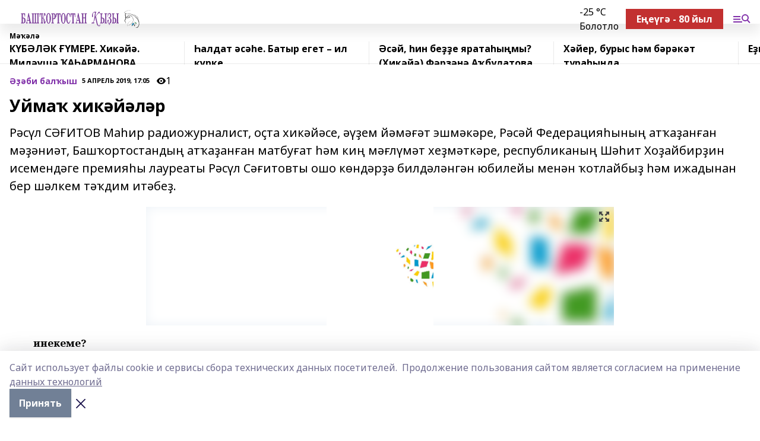

--- FILE ---
content_type: text/html; charset=utf-8
request_url: https://bashkizi.ru/articles/-bi-bal-ysh/2019-04-05/uyma-hik-y-l-r-783376
body_size: 34306
content:
<!doctype html>
<html data-n-head-ssr lang="ru" data-n-head="%7B%22lang%22:%7B%22ssr%22:%22ru%22%7D%7D">
  <head >
    <title>Уймаҡ хикәйәләр</title><meta data-n-head="ssr" data-hid="google" name="google" content="notranslate"><meta data-n-head="ssr" data-hid="charset" charset="utf-8"><meta data-n-head="ssr" name="viewport" content="width=1300"><meta data-n-head="ssr" data-hid="og:url" property="og:url" content="https://bashkizi.ru/articles/-bi-bal-ysh/2019-04-05/uyma-hik-y-l-r-783376"><meta data-n-head="ssr" data-hid="og:type" property="og:type" content="article"><meta data-n-head="ssr" name="yandex-verification" content="cbf899ecf9f49493"><meta data-n-head="ssr" name="zen-verification" content="AjYbti9doCkoaoRL6053mqRaFWlxfPpTCIyq5R45sCd0pswLAjX8kCZ8LsiSNplw"><meta data-n-head="ssr" name="google-site-verification" content="A_jJ3leNaQn2D5XZSW-wBcGnOwAD38UGZO4VDvM2qq8"><meta data-n-head="ssr" data-hid="og:title" property="og:title" content="Уймаҡ хикәйәләр"><meta data-n-head="ssr" data-hid="og:description" property="og:description" content="Рәсүл СӘҒИТОВ Маһир радиожурналист, оҫта хикәйәсе, әүҙем йәмәғәт эшмәкәре, Рәсәй Федерацияһының атҡаҙанған мәҙәниәт, Башҡортостандың атҡаҙанған матбуғат һәм киң мәғлүмәт хеҙмәткәре, республиканың Шәһит Хоҙайбирҙин исемендәге премияһы лауреаты Рәсүл Сәғитовты ошо көндәрҙә билдәләнгән юбилейы менән ҡотлайбыҙ һәм ижадынан бер шәлкем тәҡдим итәбеҙ."><meta data-n-head="ssr" data-hid="description" name="description" content="Рәсүл СӘҒИТОВ Маһир радиожурналист, оҫта хикәйәсе, әүҙем йәмәғәт эшмәкәре, Рәсәй Федерацияһының атҡаҙанған мәҙәниәт, Башҡортостандың атҡаҙанған матбуғат һәм киң мәғлүмәт хеҙмәткәре, республиканың Шәһит Хоҙайбирҙин исемендәге премияһы лауреаты Рәсүл Сәғитовты ошо көндәрҙә билдәләнгән юбилейы менән ҡотлайбыҙ һәм ижадынан бер шәлкем тәҡдим итәбеҙ."><meta data-n-head="ssr" data-hid="og:image" property="og:image" content="https://bashkizi.ru/attachments/9f33c5443a0884d136bc1cf9039986255534ab00/store/crop/0/0/788/1024/788/1024/0/022e8769009c810499850cc0c3e01f2fca7e9968fb9482e04e2b9a32bb14/00c0d075c98791526a17050703ca6972.jpg"><link data-n-head="ssr" rel="icon" href="https://api.bashinform.ru/attachments/a0034d420dcda42f5f1eacda2b91a42d96697405/store/6ea4831166890e3a45f194dca64d1cd257e565dec61f5250b6d7f5cf797c/LogoBK.jpg"><link data-n-head="ssr" rel="canonical" href="https://bashkizi.ru/articles/-bi-bal-ysh/2019-04-05/uyma-hik-y-l-r-783376"><link data-n-head="ssr" rel="preconnect" href="https://fonts.googleapis.com"><link data-n-head="ssr" rel="stylesheet" href="/fonts/noto-sans/index.css"><link data-n-head="ssr" rel="stylesheet" href="https://fonts.googleapis.com/css2?family=Noto+Serif:wght@400;700&amp;display=swap"><link data-n-head="ssr" rel="stylesheet" href="https://fonts.googleapis.com/css2?family=Inter:wght@400;600;700;900&amp;display=swap"><link data-n-head="ssr" rel="stylesheet" href="https://fonts.googleapis.com/css2?family=Montserrat:wght@400;700&amp;display=swap"><link data-n-head="ssr" rel="stylesheet" href="https://fonts.googleapis.com/css2?family=Pacifico&amp;display=swap"><style data-n-head="ssr">:root { --active-color: #8030a9; }</style><script data-n-head="ssr" src="https://yastatic.net/pcode/adfox/loader.js" crossorigin="anonymous"></script><script data-n-head="ssr" src="https://vk.com/js/api/openapi.js" async></script><script data-n-head="ssr" src="https://widget.sparrow.ru/js/embed.js" async></script><script data-n-head="ssr" src="https://yandex.ru/ads/system/header-bidding.js" async></script><script data-n-head="ssr" src="https://ads.digitalcaramel.com/js/bashinform.ru.js" type="text/javascript"></script><script data-n-head="ssr">window.yaContextCb = window.yaContextCb || []</script><script data-n-head="ssr" src="https://yandex.ru/ads/system/context.js" async></script><script data-n-head="ssr" type="application/ld+json">{
            "@context": "https://schema.org",
            "@type": "NewsArticle",
            "mainEntityOfPage": {
              "@type": "WebPage",
              "@id": "https://bashkizi.ru/articles/-bi-bal-ysh/2019-04-05/uyma-hik-y-l-r-783376"
            },
            "headline" : "Уймаҡ хикәйәләр",
            "image": [
              "https://bashkizi.ru/attachments/9f33c5443a0884d136bc1cf9039986255534ab00/store/crop/0/0/788/1024/788/1024/0/022e8769009c810499850cc0c3e01f2fca7e9968fb9482e04e2b9a32bb14/00c0d075c98791526a17050703ca6972.jpg"
            ],
            "datePublished": "2019-04-05T17:05:00.000+05:00",
            "author": [],
            "publisher": {
              "@type": "Organization",
              "name": "Башҡортостан ҡыҙы",
              "logo": {
                "@type": "ImageObject",
                "url": "https://api.bashinform.ru/attachments/09d905221c41fa950cc75555c77fd5319ce9811d/store/db22a1fe3be541da601bcd7404349d7ba5bd072915451f0247d74317d712/Bashkortostan_kyzy+logo.svg"
              }
            },
            "description": "Рәсүл СӘҒИТОВ Маһир радиожурналист, оҫта хикәйәсе, әүҙем йәмәғәт эшмәкәре, Рәсәй Федерацияһының атҡаҙанған мәҙәниәт, Башҡортостандың атҡаҙанған матбуғат һәм киң мәғлүмәт хеҙмәткәре, республиканың Шәһит Хоҙайбирҙин исемендәге премияһы лауреаты Рәсүл Сәғитовты ошо көндәрҙә билдәләнгән юбилейы менән ҡотлайбыҙ һәм ижадынан бер шәлкем тәҡдим итәбеҙ."
          }</script><link rel="preload" href="/_nuxt/05b0bf6.js" as="script"><link rel="preload" href="/_nuxt/622ad3e.js" as="script"><link rel="preload" href="/_nuxt/95dcbeb.js" as="script"><link rel="preload" href="/_nuxt/b4f0b53.js" as="script"><link rel="preload" href="/_nuxt/a4b02bc.js" as="script"><link rel="preload" href="/_nuxt/1f4701a.js" as="script"><link rel="preload" href="/_nuxt/bb7a823.js" as="script"><link rel="preload" href="/_nuxt/61cd1ad.js" as="script"><link rel="preload" href="/_nuxt/3795d03.js" as="script"><link rel="preload" href="/_nuxt/47aac1e.js" as="script"><link rel="preload" href="/_nuxt/9842943.js" as="script"><style data-vue-ssr-id="02097838:0 0211d3d2:0 7e56e4e3:0 78c231fa:0 2b202313:0 3ba5510c:0 7deb7420:0 7501b878:0 67a80222:0 01f9c408:0 f11faff8:0 01b9542b:0 74a8f3db:0 fd82e6f0:0 69552a97:0 2bc4b7f8:0 77d4baa4:0 6f94af7f:0 0a7c8cf7:0 67baf181:0 a473ccf0:0 5e85ad43:0 3eb3f9ae:0 0684d134:0 7eba589d:0 44e53ad8:0 d15e8f64:0">.fade-enter,.fade-leave-to{opacity:0}.fade-enter-active,.fade-leave-active{transition:opacity .2s ease}.fade-up-enter-active,.fade-up-leave-active{transition:all .35s}.fade-up-enter,.fade-up-leave-to{opacity:0;transform:translateY(-20px)}.rubric-date{display:flex;align-items:flex-end;margin-bottom:1rem}.cm-rubric{font-weight:700;font-size:14px;margin-right:.5rem;color:var(--active-color)}.cm-date{font-size:11px;text-transform:uppercase;font-weight:700}.cm-story{font-weight:700;font-size:14px;margin-left:.5rem;margin-right:.5rem;color:var(--active-color)}.serif-text{font-family:Noto Serif,serif;line-height:1.65;font-size:17px}.bg-img{background-size:cover;background-position:50%;height:0;position:relative;background-color:#e2e2e2;padding-bottom:56%;>img{position:absolute;left:0;top:0;width:100%;height:100%;-o-object-fit:cover;object-fit:cover;-o-object-position:center;object-position:center}}.btn{--text-opacity:1;color:#fff;color:rgba(255,255,255,var(--text-opacity));text-align:center;padding-top:1.5rem;padding-bottom:1.5rem;font-weight:700;cursor:pointer;margin-top:2rem;border-radius:8px;font-size:20px;background:var(--active-color)}.checkbox{border-radius:.5rem;border-width:1px;margin-right:1.25rem;cursor:pointer;border-color:#e9e9eb;width:32px;height:32px}.checkbox.__active{background:var(--active-color) 50% no-repeat url([data-uri]);border-color:var(--active-color)}.h1{margin-top:1rem;margin-bottom:1.5rem;font-weight:700;line-height:1.07;font-size:32px}.all-matters{text-align:center;cursor:pointer;padding-top:1.5rem;padding-bottom:1.5rem;font-weight:700;margin-bottom:2rem;border-radius:8px;background:#f5f5f5;font-size:20px}.all-matters.__small{padding-top:.75rem;padding-bottom:.75rem;margin-top:1.5rem;font-size:14px;border-radius:4px}[data-desktop]{.rubric-date{margin-bottom:1.25rem}.h1{font-size:46px;margin-top:1.5rem;margin-bottom:1.5rem}section.cols{display:grid;margin-left:58px;grid-gap:16px;grid-template-columns:816px 42px 300px}section.list-cols{display:grid;grid-gap:40px;grid-template-columns:1fr 300px}.matter-grid{display:flex;flex-wrap:wrap;margin-right:-16px}.top-sticky{position:-webkit-sticky;position:sticky;top:48px}.top-sticky.local{top:56px}.top-sticky.ig{top:86px}.top-sticky-matter{position:-webkit-sticky;position:sticky;z-index:1;top:102px}.top-sticky-matter.local{top:110px}.top-sticky-matter.ig{top:140px}}.search-form{display:flex;border-bottom-width:1px;--border-opacity:1;border-color:#fff;border-color:rgba(255,255,255,var(--border-opacity));padding-bottom:.75rem;justify-content:space-between;align-items:center;--text-opacity:1;color:#fff;color:rgba(255,255,255,var(--text-opacity));.reset{cursor:pointer;opacity:.5;display:block}input{background-color:transparent;border-style:none;--text-opacity:1;color:#fff;color:rgba(255,255,255,var(--text-opacity));outline:2px solid transparent;outline-offset:2px;width:66.666667%;font-size:20px}input::-moz-placeholder{color:hsla(0,0%,100%,.18824)}input:-ms-input-placeholder{color:hsla(0,0%,100%,.18824)}input::placeholder{color:hsla(0,0%,100%,.18824)}}[data-desktop] .search-form{width:820px;button{border-radius:.25rem;font-weight:700;padding:.5rem 1.5rem;cursor:pointer;--text-opacity:1;color:#fff;color:rgba(255,255,255,var(--text-opacity));font-size:22px;background:var(--active-color)}input{font-size:28px}.reset{margin-right:2rem;margin-left:auto}}html.locked{overflow:hidden}html{body{letter-spacing:-.03em;font-family:Noto Sans,sans-serif;line-height:1.19;font-size:14px}ol,ul{margin-left:2rem;margin-bottom:1rem;li{margin-bottom:.5rem}}ol{list-style-type:decimal}ul{list-style-type:disc}a{cursor:pointer;color:inherit}iframe,img,object,video{max-width:100%}}.container{padding-left:16px;padding-right:16px}[data-desktop]{min-width:1250px;.container{margin-left:auto;margin-right:auto;padding-left:0;padding-right:0;width:1250px}}
/*! normalize.css v8.0.1 | MIT License | github.com/necolas/normalize.css */html{line-height:1.15;-webkit-text-size-adjust:100%}body{margin:0}main{display:block}h1{font-size:2em;margin:.67em 0}hr{box-sizing:content-box;height:0;overflow:visible}pre{font-family:monospace,monospace;font-size:1em}a{background-color:transparent}abbr[title]{border-bottom:none;text-decoration:underline;-webkit-text-decoration:underline dotted;text-decoration:underline dotted}b,strong{font-weight:bolder}code,kbd,samp{font-family:monospace,monospace;font-size:1em}small{font-size:80%}sub,sup{font-size:75%;line-height:0;position:relative;vertical-align:baseline}sub{bottom:-.25em}sup{top:-.5em}img{border-style:none}button,input,optgroup,select,textarea{font-family:inherit;font-size:100%;line-height:1.15;margin:0}button,input{overflow:visible}button,select{text-transform:none}[type=button],[type=reset],[type=submit],button{-webkit-appearance:button}[type=button]::-moz-focus-inner,[type=reset]::-moz-focus-inner,[type=submit]::-moz-focus-inner,button::-moz-focus-inner{border-style:none;padding:0}[type=button]:-moz-focusring,[type=reset]:-moz-focusring,[type=submit]:-moz-focusring,button:-moz-focusring{outline:1px dotted ButtonText}fieldset{padding:.35em .75em .625em}legend{box-sizing:border-box;color:inherit;display:table;max-width:100%;padding:0;white-space:normal}progress{vertical-align:baseline}textarea{overflow:auto}[type=checkbox],[type=radio]{box-sizing:border-box;padding:0}[type=number]::-webkit-inner-spin-button,[type=number]::-webkit-outer-spin-button{height:auto}[type=search]{-webkit-appearance:textfield;outline-offset:-2px}[type=search]::-webkit-search-decoration{-webkit-appearance:none}::-webkit-file-upload-button{-webkit-appearance:button;font:inherit}details{display:block}summary{display:list-item}[hidden],template{display:none}blockquote,dd,dl,figure,h1,h2,h3,h4,h5,h6,hr,p,pre{margin:0}button{background-color:transparent;background-image:none}button:focus{outline:1px dotted;outline:5px auto -webkit-focus-ring-color}fieldset,ol,ul{margin:0;padding:0}ol,ul{list-style:none}html{font-family:Noto Sans,sans-serif;line-height:1.5}*,:after,:before{box-sizing:border-box;border:0 solid #e2e8f0}hr{border-top-width:1px}img{border-style:solid}textarea{resize:vertical}input::-moz-placeholder,textarea::-moz-placeholder{color:#a0aec0}input:-ms-input-placeholder,textarea:-ms-input-placeholder{color:#a0aec0}input::placeholder,textarea::placeholder{color:#a0aec0}[role=button],button{cursor:pointer}table{border-collapse:collapse}h1,h2,h3,h4,h5,h6{font-size:inherit;font-weight:inherit}a{color:inherit;text-decoration:inherit}button,input,optgroup,select,textarea{padding:0;line-height:inherit;color:inherit}code,kbd,pre,samp{font-family:Menlo,Monaco,Consolas,"Liberation Mono","Courier New",monospace}audio,canvas,embed,iframe,img,object,svg,video{display:block;vertical-align:middle}img,video{max-width:100%;height:auto}.appearance-none{-webkit-appearance:none;-moz-appearance:none;appearance:none}.bg-transparent{background-color:transparent}.bg-black{--bg-opacity:1;background-color:#000;background-color:rgba(0,0,0,var(--bg-opacity))}.bg-white{--bg-opacity:1;background-color:#fff;background-color:rgba(255,255,255,var(--bg-opacity))}.bg-gray-200{--bg-opacity:1;background-color:#edf2f7;background-color:rgba(237,242,247,var(--bg-opacity))}.bg-center{background-position:50%}.bg-top{background-position:top}.bg-no-repeat{background-repeat:no-repeat}.bg-cover{background-size:cover}.bg-contain{background-size:contain}.border-collapse{border-collapse:collapse}.border-black{--border-opacity:1;border-color:#000;border-color:rgba(0,0,0,var(--border-opacity))}.border-blue-400{--border-opacity:1;border-color:#63b3ed;border-color:rgba(99,179,237,var(--border-opacity))}.rounded{border-radius:.25rem}.rounded-lg{border-radius:.5rem}.rounded-full{border-radius:9999px}.border-none{border-style:none}.border-2{border-width:2px}.border-4{border-width:4px}.border{border-width:1px}.border-t-0{border-top-width:0}.border-t{border-top-width:1px}.border-b{border-bottom-width:1px}.cursor-pointer{cursor:pointer}.block{display:block}.inline-block{display:inline-block}.flex{display:flex}.table{display:table}.grid{display:grid}.hidden{display:none}.flex-col{flex-direction:column}.flex-wrap{flex-wrap:wrap}.flex-no-wrap{flex-wrap:nowrap}.items-center{align-items:center}.justify-center{justify-content:center}.justify-between{justify-content:space-between}.flex-grow-0{flex-grow:0}.flex-shrink-0{flex-shrink:0}.order-first{order:-9999}.order-last{order:9999}.font-sans{font-family:Noto Sans,sans-serif}.font-serif{font-family:Noto Serif,serif}.font-medium{font-weight:500}.font-semibold{font-weight:600}.font-bold{font-weight:700}.h-6{height:1.5rem}.h-12{height:3rem}.h-auto{height:auto}.h-full{height:100%}.text-xs{font-size:11px}.text-sm{font-size:12px}.text-base{font-size:14px}.text-lg{font-size:16px}.text-xl{font-size:18px}.text-2xl{font-size:21px}.text-3xl{font-size:30px}.text-4xl{font-size:46px}.leading-6{line-height:1.5rem}.leading-none{line-height:1}.leading-tight{line-height:1.07}.leading-snug{line-height:1.125}.m-0{margin:0}.my-0{margin-top:0;margin-bottom:0}.mx-0{margin-left:0;margin-right:0}.mx-1{margin-left:.25rem;margin-right:.25rem}.mx-2{margin-left:.5rem;margin-right:.5rem}.my-4{margin-top:1rem;margin-bottom:1rem}.mx-4{margin-left:1rem;margin-right:1rem}.my-5{margin-top:1.25rem;margin-bottom:1.25rem}.mx-5{margin-left:1.25rem;margin-right:1.25rem}.my-6{margin-top:1.5rem;margin-bottom:1.5rem}.my-8{margin-top:2rem;margin-bottom:2rem}.mx-auto{margin-left:auto;margin-right:auto}.-mx-3{margin-left:-.75rem;margin-right:-.75rem}.-my-4{margin-top:-1rem;margin-bottom:-1rem}.mt-0{margin-top:0}.mr-0{margin-right:0}.mb-0{margin-bottom:0}.ml-0{margin-left:0}.mt-1{margin-top:.25rem}.mr-1{margin-right:.25rem}.mb-1{margin-bottom:.25rem}.ml-1{margin-left:.25rem}.mt-2{margin-top:.5rem}.mr-2{margin-right:.5rem}.mb-2{margin-bottom:.5rem}.ml-2{margin-left:.5rem}.mt-3{margin-top:.75rem}.mr-3{margin-right:.75rem}.mb-3{margin-bottom:.75rem}.mt-4{margin-top:1rem}.mr-4{margin-right:1rem}.mb-4{margin-bottom:1rem}.ml-4{margin-left:1rem}.mt-5{margin-top:1.25rem}.mr-5{margin-right:1.25rem}.mb-5{margin-bottom:1.25rem}.mt-6{margin-top:1.5rem}.mr-6{margin-right:1.5rem}.mb-6{margin-bottom:1.5rem}.mt-8{margin-top:2rem}.mr-8{margin-right:2rem}.mb-8{margin-bottom:2rem}.ml-8{margin-left:2rem}.mt-10{margin-top:2.5rem}.ml-10{margin-left:2.5rem}.mt-12{margin-top:3rem}.mb-12{margin-bottom:3rem}.mt-16{margin-top:4rem}.mb-16{margin-bottom:4rem}.mr-20{margin-right:5rem}.mr-auto{margin-right:auto}.ml-auto{margin-left:auto}.-mt-2{margin-top:-.5rem}.max-w-none{max-width:none}.max-w-full{max-width:100%}.object-contain{-o-object-fit:contain;object-fit:contain}.object-cover{-o-object-fit:cover;object-fit:cover}.object-center{-o-object-position:center;object-position:center}.opacity-0{opacity:0}.opacity-50{opacity:.5}.outline-none{outline:2px solid transparent;outline-offset:2px}.overflow-auto{overflow:auto}.overflow-hidden{overflow:hidden}.overflow-visible{overflow:visible}.p-0{padding:0}.p-2{padding:.5rem}.p-3{padding:.75rem}.p-4{padding:1rem}.p-8{padding:2rem}.px-0{padding-left:0;padding-right:0}.py-1{padding-top:.25rem;padding-bottom:.25rem}.px-1{padding-left:.25rem;padding-right:.25rem}.py-2{padding-top:.5rem;padding-bottom:.5rem}.px-2{padding-left:.5rem;padding-right:.5rem}.py-3{padding-top:.75rem;padding-bottom:.75rem}.px-3{padding-left:.75rem;padding-right:.75rem}.py-4{padding-top:1rem;padding-bottom:1rem}.px-4{padding-left:1rem;padding-right:1rem}.px-5{padding-left:1.25rem;padding-right:1.25rem}.px-6{padding-left:1.5rem;padding-right:1.5rem}.py-8{padding-top:2rem;padding-bottom:2rem}.py-10{padding-top:2.5rem;padding-bottom:2.5rem}.pt-0{padding-top:0}.pr-0{padding-right:0}.pb-0{padding-bottom:0}.pt-1{padding-top:.25rem}.pt-2{padding-top:.5rem}.pb-2{padding-bottom:.5rem}.pl-2{padding-left:.5rem}.pt-3{padding-top:.75rem}.pb-3{padding-bottom:.75rem}.pt-4{padding-top:1rem}.pr-4{padding-right:1rem}.pb-4{padding-bottom:1rem}.pl-4{padding-left:1rem}.pt-5{padding-top:1.25rem}.pr-5{padding-right:1.25rem}.pb-5{padding-bottom:1.25rem}.pl-5{padding-left:1.25rem}.pt-6{padding-top:1.5rem}.pb-6{padding-bottom:1.5rem}.pl-6{padding-left:1.5rem}.pt-8{padding-top:2rem}.pb-8{padding-bottom:2rem}.pr-10{padding-right:2.5rem}.pb-12{padding-bottom:3rem}.pl-12{padding-left:3rem}.pb-16{padding-bottom:4rem}.pointer-events-none{pointer-events:none}.fixed{position:fixed}.absolute{position:absolute}.relative{position:relative}.sticky{position:-webkit-sticky;position:sticky}.top-0{top:0}.right-0{right:0}.bottom-0{bottom:0}.left-0{left:0}.left-auto{left:auto}.shadow{box-shadow:0 1px 3px 0 rgba(0,0,0,.1),0 1px 2px 0 rgba(0,0,0,.06)}.shadow-none{box-shadow:none}.text-center{text-align:center}.text-right{text-align:right}.text-transparent{color:transparent}.text-black{--text-opacity:1;color:#000;color:rgba(0,0,0,var(--text-opacity))}.text-white{--text-opacity:1;color:#fff;color:rgba(255,255,255,var(--text-opacity))}.text-gray-600{--text-opacity:1;color:#718096;color:rgba(113,128,150,var(--text-opacity))}.text-gray-700{--text-opacity:1;color:#4a5568;color:rgba(74,85,104,var(--text-opacity))}.uppercase{text-transform:uppercase}.underline{text-decoration:underline}.tracking-tight{letter-spacing:-.05em}.select-none{-webkit-user-select:none;-moz-user-select:none;-ms-user-select:none;user-select:none}.select-all{-webkit-user-select:all;-moz-user-select:all;-ms-user-select:all;user-select:all}.visible{visibility:visible}.invisible{visibility:hidden}.whitespace-no-wrap{white-space:nowrap}.w-auto{width:auto}.w-1\/3{width:33.333333%}.w-full{width:100%}.z-20{z-index:20}.z-50{z-index:50}.gap-1{grid-gap:.25rem;gap:.25rem}.gap-2{grid-gap:.5rem;gap:.5rem}.gap-3{grid-gap:.75rem;gap:.75rem}.gap-4{grid-gap:1rem;gap:1rem}.gap-5{grid-gap:1.25rem;gap:1.25rem}.gap-6{grid-gap:1.5rem;gap:1.5rem}.gap-8{grid-gap:2rem;gap:2rem}.gap-10{grid-gap:2.5rem;gap:2.5rem}.grid-cols-1{grid-template-columns:repeat(1,minmax(0,1fr))}.grid-cols-2{grid-template-columns:repeat(2,minmax(0,1fr))}.grid-cols-3{grid-template-columns:repeat(3,minmax(0,1fr))}.grid-cols-4{grid-template-columns:repeat(4,minmax(0,1fr))}.grid-cols-5{grid-template-columns:repeat(5,minmax(0,1fr))}.transform{--transform-translate-x:0;--transform-translate-y:0;--transform-rotate:0;--transform-skew-x:0;--transform-skew-y:0;--transform-scale-x:1;--transform-scale-y:1;transform:translateX(var(--transform-translate-x)) translateY(var(--transform-translate-y)) rotate(var(--transform-rotate)) skewX(var(--transform-skew-x)) skewY(var(--transform-skew-y)) scaleX(var(--transform-scale-x)) scaleY(var(--transform-scale-y))}.transition-all{transition-property:all}.transition{transition-property:background-color,border-color,color,fill,stroke,opacity,box-shadow,transform}@-webkit-keyframes spin{to{transform:rotate(1turn)}}@keyframes spin{to{transform:rotate(1turn)}}@-webkit-keyframes ping{75%,to{transform:scale(2);opacity:0}}@keyframes ping{75%,to{transform:scale(2);opacity:0}}@-webkit-keyframes pulse{50%{opacity:.5}}@keyframes pulse{50%{opacity:.5}}@-webkit-keyframes bounce{0%,to{transform:translateY(-25%);-webkit-animation-timing-function:cubic-bezier(.8,0,1,1);animation-timing-function:cubic-bezier(.8,0,1,1)}50%{transform:none;-webkit-animation-timing-function:cubic-bezier(0,0,.2,1);animation-timing-function:cubic-bezier(0,0,.2,1)}}@keyframes bounce{0%,to{transform:translateY(-25%);-webkit-animation-timing-function:cubic-bezier(.8,0,1,1);animation-timing-function:cubic-bezier(.8,0,1,1)}50%{transform:none;-webkit-animation-timing-function:cubic-bezier(0,0,.2,1);animation-timing-function:cubic-bezier(0,0,.2,1)}}
.nuxt-progress{position:fixed;top:0;left:0;right:0;height:2px;width:0;opacity:1;transition:width .1s,opacity .4s;background-color:var(--active-color);z-index:999999}.nuxt-progress.nuxt-progress-notransition{transition:none}.nuxt-progress-failed{background-color:red}
.page_1iNBq{position:relative;min-height:65vh}[data-desktop]{.topBanner_Im5IM{margin-left:auto;margin-right:auto;width:1256px}}
.bnr_2VvRX{margin-left:auto;margin-right:auto;width:300px}.bnr_2VvRX:not(:empty){margin-bottom:1rem}.bnrContainer_1ho9N.mb-0 .bnr_2VvRX{margin-bottom:0}[data-desktop]{.bnr_2VvRX{width:auto;margin-left:0;margin-right:0}}
.topline-container[data-v-7682f57c]{position:-webkit-sticky;position:sticky;top:0;z-index:10}.bottom-menu[data-v-7682f57c]{--bg-opacity:1;background-color:#fff;background-color:rgba(255,255,255,var(--bg-opacity));height:45px;box-shadow:0 15px 20px rgba(0,0,0,.08)}.bottom-menu.__dark[data-v-7682f57c]{--bg-opacity:1;background-color:#000;background-color:rgba(0,0,0,var(--bg-opacity));.bottom-menu-link{--text-opacity:1;color:#fff;color:rgba(255,255,255,var(--text-opacity))}.bottom-menu-link:hover{color:var(--active-color)}}.bottom-menu-links[data-v-7682f57c]{display:flex;overflow:auto;grid-gap:1rem;gap:1rem;padding-top:1rem;padding-bottom:1rem;scrollbar-width:none}.bottom-menu-links[data-v-7682f57c]::-webkit-scrollbar{display:none}.bottom-menu-link[data-v-7682f57c]{white-space:nowrap;font-weight:700}.bottom-menu-link[data-v-7682f57c]:hover{color:var(--active-color)}
.topline_KUXuM{--bg-opacity:1;background-color:#fff;background-color:rgba(255,255,255,var(--bg-opacity));padding-top:.5rem;padding-bottom:.5rem;position:relative;box-shadow:0 15px 20px rgba(0,0,0,.08);height:40px;z-index:1}.topline_KUXuM.__dark_3HDH5{--bg-opacity:1;background-color:#000;background-color:rgba(0,0,0,var(--bg-opacity))}[data-desktop]{.topline_KUXuM{height:50px}}
.container_3LUUG{display:flex;align-items:center;justify-content:space-between}.container_3LUUG.__dark_AMgBk{.logo_1geVj{--text-opacity:1;color:#fff;color:rgba(255,255,255,var(--text-opacity))}.menu-trigger_2_P72{--bg-opacity:1;background-color:#fff;background-color:rgba(255,255,255,var(--bg-opacity))}.lang_107ai,.topline-item_1BCyx{--text-opacity:1;color:#fff;color:rgba(255,255,255,var(--text-opacity))}.lang_107ai{background-image:url([data-uri])}}.lang_107ai{margin-left:auto;margin-right:1.25rem;padding-right:1rem;padding-left:.5rem;cursor:pointer;display:flex;align-items:center;font-weight:700;-webkit-appearance:none;-moz-appearance:none;appearance:none;outline:2px solid transparent;outline-offset:2px;text-transform:uppercase;background:no-repeat url([data-uri]) calc(100% - 3px) 50%}.logo-img_9ttWw{max-height:30px}.logo-text_Gwlnp{white-space:nowrap;font-family:Pacifico,serif;font-size:24px;line-height:.9;color:var(--active-color)}.menu-trigger_2_P72{cursor:pointer;width:30px;height:24px;background:var(--active-color);-webkit-mask:no-repeat url(/_nuxt/img/menu.cffb7c4.svg) center;mask:no-repeat url(/_nuxt/img/menu.cffb7c4.svg) center}.menu-trigger_2_P72.__cross_3NUSb{-webkit-mask-image:url([data-uri]);mask-image:url([data-uri])}.topline-item_1BCyx{font-weight:700;line-height:1;margin-right:16px}.topline-item_1BCyx,.topline-item_1BCyx.blue_1SDgs,.topline-item_1BCyx.red_1EmKm{--text-opacity:1;color:#fff;color:rgba(255,255,255,var(--text-opacity))}.topline-item_1BCyx.blue_1SDgs,.topline-item_1BCyx.red_1EmKm{padding:9px 18px;background:#8bb1d4}.topline-item_1BCyx.red_1EmKm{background:#c23030}.topline-item_1BCyx.default_3xuLv{font-size:12px;color:var(--active-color);max-width:100px}[data-desktop]{.logo-img_9ttWw{max-height:40px}.logo-text_Gwlnp{position:relative;top:-3px;font-size:36px}.slogan-desktop_2LraR{font-size:11px;margin-left:2.5rem;font-weight:700;text-transform:uppercase;color:#5e6a70}.lang_107ai{margin-left:0}}
.weather[data-v-f75b9a02]{display:flex;align-items:center;.icon{border-radius:9999px;margin-right:.5rem;background:var(--active-color) no-repeat 50%/11px;width:18px;height:18px}.clear{background-image:url(/_nuxt/img/clear.504a39c.svg)}.clouds{background-image:url(/_nuxt/img/clouds.35bb1b1.svg)}.few_clouds{background-image:url(/_nuxt/img/few_clouds.849e8ce.svg)}.rain{background-image:url(/_nuxt/img/rain.fa221cc.svg)}.snow{background-image:url(/_nuxt/img/snow.3971728.svg)}.thunderstorm_w_rain{background-image:url(/_nuxt/img/thunderstorm_w_rain.f4f5bf2.svg)}.thunderstorm{background-image:url(/_nuxt/img/thunderstorm.bbf00c1.svg)}.text{font-size:12px;font-weight:700;line-height:1;color:rgba(0,0,0,.9)}}.__dark.weather .text[data-v-f75b9a02]{--text-opacity:1;color:#fff;color:rgba(255,255,255,var(--text-opacity))}
.block_35WEi{position:-webkit-sticky;position:sticky;left:0;width:100%;padding-top:.75rem;padding-bottom:.75rem;--bg-opacity:1;background-color:#fff;background-color:rgba(255,255,255,var(--bg-opacity));--text-opacity:1;color:#000;color:rgba(0,0,0,var(--text-opacity));height:68px;z-index:8;border-bottom:1px solid rgba(0,0,0,.08235)}.block_35WEi.invisible_3bwn4{visibility:hidden}.block_35WEi.local_2u9p8,.block_35WEi.local_ext_2mSQw{top:40px}.block_35WEi.local_2u9p8.has_bottom_items_u0rcZ,.block_35WEi.local_ext_2mSQw.has_bottom_items_u0rcZ{top:85px}.block_35WEi.ig_3ld7e{top:50px}.block_35WEi.ig_3ld7e.has_bottom_items_u0rcZ{top:95px}.block_35WEi.bi_3BhQ1,.block_35WEi.bi_ext_1Yp6j{top:49px}.block_35WEi.bi_3BhQ1.has_bottom_items_u0rcZ,.block_35WEi.bi_ext_1Yp6j.has_bottom_items_u0rcZ{top:94px}.block_35WEi.red_wPGsU{background:#fdf3f3;.blockTitle_1BF2P{color:#d65a47}}.block_35WEi.blue_2AJX7{background:#e6ecf2;.blockTitle_1BF2P{color:#8bb1d4}}.block_35WEi{.loading_1RKbb{height:1.5rem;margin:0 auto}}.blockTitle_1BF2P{font-weight:700;font-size:12px;margin-bottom:.25rem;display:inline-block;overflow:hidden;max-height:1.2em;display:-webkit-box;-webkit-line-clamp:1;-webkit-box-orient:vertical;text-overflow:ellipsis}.items_2XU71{display:flex;overflow:auto;margin-left:-16px;margin-right:-16px;padding-left:16px;padding-right:16px}.items_2XU71::-webkit-scrollbar{display:none}.item_KFfAv{flex-shrink:0;flex-grow:0;padding-right:1rem;margin-right:1rem;font-weight:700;overflow:hidden;width:295px;max-height:2.4em;border-right:1px solid rgba(0,0,0,.08235);display:-webkit-box;-webkit-line-clamp:2;-webkit-box-orient:vertical;text-overflow:ellipsis}.item_KFfAv:hover{opacity:.75}[data-desktop]{.block_35WEi{height:54px}.block_35WEi.local_2u9p8,.block_35WEi.local_ext_2mSQw{top:50px}.block_35WEi.local_2u9p8.has_bottom_items_u0rcZ,.block_35WEi.local_ext_2mSQw.has_bottom_items_u0rcZ{top:95px}.block_35WEi.ig_3ld7e{top:80px}.block_35WEi.ig_3ld7e.has_bottom_items_u0rcZ{top:125px}.block_35WEi.bi_3BhQ1,.block_35WEi.bi_ext_1Yp6j{top:42px}.block_35WEi.bi_3BhQ1.has_bottom_items_u0rcZ,.block_35WEi.bi_ext_1Yp6j.has_bottom_items_u0rcZ{top:87px}.block_35WEi.image_3yONs{.prev_1cQoq{background-image:url([data-uri])}.next_827zB{background-image:url([data-uri])}}.wrapper_TrcU4{display:grid;grid-template-columns:240px calc(100% - 320px)}.next_827zB,.prev_1cQoq{position:absolute;cursor:pointer;width:24px;height:24px;top:4px;left:210px;background:url([data-uri])}.next_827zB{left:auto;right:15px;background:url([data-uri])}.blockTitle_1BF2P{font-size:18px;padding-right:2.5rem;margin-right:0;max-height:2.4em;-webkit-line-clamp:2}.items_2XU71{margin-left:0;padding-left:0;-ms-scroll-snap-type:x mandatory;scroll-snap-type:x mandatory;scroll-behavior:smooth;scrollbar-width:none}.item_KFfAv,.items_2XU71{margin-right:0;padding-right:0}.item_KFfAv{padding-left:1.25rem;scroll-snap-align:start;width:310px;border-left:1px solid rgba(0,0,0,.08235);border-right:none}}
@-webkit-keyframes rotate-data-v-8cdd8c10{0%{transform:rotate(0)}to{transform:rotate(1turn)}}@keyframes rotate-data-v-8cdd8c10{0%{transform:rotate(0)}to{transform:rotate(1turn)}}.component[data-v-8cdd8c10]{height:3rem;margin-top:1.5rem;margin-bottom:1.5rem;display:flex;justify-content:center;align-items:center;span{height:100%;width:4rem;background:no-repeat url(/_nuxt/img/loading.dd38236.svg) 50%/contain;-webkit-animation:rotate-data-v-8cdd8c10 .8s infinite;animation:rotate-data-v-8cdd8c10 .8s infinite}}
.promo_ZrQsB{text-align:center;display:block;--text-opacity:1;color:#fff;color:rgba(255,255,255,var(--text-opacity));font-weight:500;font-size:16px;line-height:1;position:relative;z-index:1;background:#d65a47;padding:6px 20px}[data-desktop]{.promo_ZrQsB{margin-left:auto;margin-right:auto;font-size:18px;padding:12px 40px}}
.feedTriggerMobile_1uP3h{text-align:center;width:100%;left:0;bottom:0;padding:1rem;color:#000;color:rgba(0,0,0,var(--text-opacity));background:#e7e7e7;filter:drop-shadow(0 -10px 30px rgba(0,0,0,.4))}.feedTriggerMobile_1uP3h,[data-desktop] .feedTriggerDesktop_eR1zC{position:fixed;font-weight:700;--text-opacity:1;z-index:8}[data-desktop] .feedTriggerDesktop_eR1zC{color:#fff;color:rgba(255,255,255,var(--text-opacity));cursor:pointer;padding:1rem 1rem 1rem 1.5rem;display:flex;align-items:center;justify-content:space-between;width:auto;font-size:28px;right:20px;bottom:20px;line-height:.85;background:var(--active-color);.new_36fkO{--bg-opacity:1;background-color:#fff;background-color:rgba(255,255,255,var(--bg-opacity));font-size:18px;padding:.25rem .5rem;margin-left:1rem;color:var(--active-color)}}
.noindex_1PbKm{display:block}.rubricDate_XPC5P{display:flex;margin-bottom:1rem;align-items:center;flex-wrap:wrap;grid-row-gap:.5rem;row-gap:.5rem}[data-desktop]{.rubricDate_XPC5P{margin-left:58px}.noindex_1PbKm,.pollContainer_25rgc{margin-left:40px}.noindex_1PbKm{width:700px}}
.h1_fQcc_{margin-top:0;margin-bottom:1rem;font-size:28px}.bigLead_37UJd{margin-bottom:1.25rem;font-size:20px}[data-desktop]{.h1_fQcc_{margin-bottom:1.25rem;margin-top:0;font-size:40px}.bigLead_37UJd{font-size:21px;margin-bottom:2rem}.smallLead_3mYo6{font-size:21px;font-weight:500}.leadImg_n0Xok{display:grid;grid-gap:2rem;gap:2rem;margin-bottom:2rem;grid-template-columns:repeat(2,minmax(0,1fr));margin-left:40px;width:700px}}
.partner[data-v-73e20f19]{margin-top:1rem;margin-bottom:1rem;color:rgba(0,0,0,.31373)}
.blurImgContainer_3_532{position:relative;overflow:hidden;--bg-opacity:1;background-color:#edf2f7;background-color:rgba(237,242,247,var(--bg-opacity));background-position:50%;background-repeat:no-repeat;display:flex;align-items:center;justify-content:center;aspect-ratio:16/9;background-image:url(/img/loading.svg)}.blurImgBlur_2fI8T{background-position:50%;background-size:cover;filter:blur(10px)}.blurImgBlur_2fI8T,.blurImgImg_ZaMSE{position:absolute;left:0;top:0;width:100%;height:100%}.blurImgImg_ZaMSE{-o-object-fit:contain;object-fit:contain;-o-object-position:center;object-position:center}.play_hPlPQ{background-size:contain;background-position:50%;background-repeat:no-repeat;position:relative;z-index:1;width:18%;min-width:30px;max-width:80px;aspect-ratio:1/1;background-image:url([data-uri])}[data-desktop]{.play_hPlPQ{min-width:35px}}
.fs-icon[data-v-2dcb0dcc]{position:absolute;cursor:pointer;right:0;top:0;transition-property:background-color,border-color,color,fill,stroke,opacity,box-shadow,transform;transition-duration:.3s;width:25px;height:25px;background:url(/_nuxt/img/fs.32f317e.svg) 0 100% no-repeat}
.photoText_slx0c{padding-top:.25rem;font-family:Noto Serif,serif;font-size:13px;a{color:var(--active-color)}}.author_1ZcJr{color:rgba(0,0,0,.50196);span{margin-right:.25rem}}[data-desktop]{.photoText_slx0c{padding-top:.75rem;font-size:12px;line-height:1}.author_1ZcJr{font-size:11px}}.photoText_slx0c.textWhite_m9vxt{--text-opacity:1;color:#fff;color:rgba(255,255,255,var(--text-opacity));.author_1ZcJr{--text-opacity:1;color:#fff;color:rgba(255,255,255,var(--text-opacity))}}
.block_1h4f8{margin-bottom:1.5rem}[data-desktop] .block_1h4f8{margin-bottom:2rem}
.paragraph[data-v-7a4bd814]{a{color:var(--active-color)}p{margin-bottom:1.5rem}ol,ul{margin-left:2rem;margin-bottom:1rem;li{margin-bottom:.5rem}}ol{list-style-type:decimal}ul{list-style-type:disc}.question{font-weight:700;font-size:21px;line-height:1.43}.answer:before,.question:before{content:"— "}h2,h3,h4{font-weight:700;margin-bottom:1.5rem;line-height:1.07;font-family:Noto Sans,sans-serif}h2{font-size:30px}h3{font-size:21px}h4{font-size:18px}blockquote{padding-top:1rem;padding-bottom:1rem;margin-bottom:1rem;font-weight:700;font-family:Noto Sans,sans-serif;border-top:6px solid var(--active-color);border-bottom:6px solid var(--active-color);font-size:19px;line-height:1.15}.table-wrapper{overflow:auto}table{border-collapse:collapse;margin-top:1rem;margin-bottom:1rem;min-width:100%;td{padding:.75rem .5rem;border-width:1px}p{margin:0}}}
.imageContainer_N5llU{position:relative;--bg-opacity:1;background-color:#edf2f7;background-color:rgba(237,242,247,var(--bg-opacity))}[data-desktop]{.imageBlock_36ZEy{margin-left:40px;width:700px}}
.readus_3o8ag{margin-bottom:1.5rem;font-weight:700;font-size:16px}.subscribeButton_2yILe{font-weight:700;--text-opacity:1;color:#fff;color:rgba(255,255,255,var(--text-opacity));text-align:center;letter-spacing:-.05em;background:var(--active-color);padding:0 8px 3px;border-radius:11px;font-size:15px;width:140px}.rTitle_ae5sX{margin-bottom:1rem;font-family:Noto Sans,sans-serif;font-weight:700;color:#202022;font-size:20px;font-style:normal;line-height:normal}.items_1vOtx{display:flex;flex-wrap:wrap;grid-gap:.75rem;gap:.75rem;max-width:360px}.items_1vOtx.regional_OHiaP{.socialIcon_1xwkP{width:calc(33% - 10px)}.socialIcon_1xwkP:first-child,.socialIcon_1xwkP:nth-child(2){width:calc(50% - 10px)}}.socialIcon_1xwkP{margin-bottom:.5rem;background-size:contain;background-repeat:no-repeat;flex-shrink:0;width:calc(50% - 10px);background-position:0;height:30px}.vkIcon_1J2rG{background-image:url(/_nuxt/img/vk.07bf3d5.svg)}.vkShortIcon_1XRTC{background-image:url(/_nuxt/img/vk-short.1e19426.svg)}.tgIcon_3Y6iI{background-image:url(/_nuxt/img/tg.bfb93b5.svg)}.zenIcon_1Vpt0{background-image:url(/_nuxt/img/zen.1c41c49.svg)}.okIcon_3Q4dv{background-image:url(/_nuxt/img/ok.de8d66c.svg)}.okShortIcon_12fSg{background-image:url(/_nuxt/img/ok-short.e0e3723.svg)}.maxIcon_3MreL{background-image:url(/_nuxt/img/max.da7c1ef.png)}[data-desktop]{.readus_3o8ag{margin-left:2.5rem}.items_1vOtx{flex-wrap:nowrap;max-width:none;align-items:center}.subscribeButton_2yILe{text-align:center;font-weight:700;width:auto;padding:4px 7px 7px;font-size:25px}.socialIcon_1xwkP{height:45px}.vkIcon_1J2rG{width:197px!important}.vkShortIcon_1XRTC{width:90px!important}.tgIcon_3Y6iI{width:160px!important}.zenIcon_1Vpt0{width:110px!important}.okIcon_3Q4dv{width:256px!important}.okShortIcon_12fSg{width:90px!important}.maxIcon_3MreL{width:110px!important}}
.socials_3qx1G{margin-bottom:1.5rem}.socials_3qx1G.__black a{--border-opacity:1;border-color:#000;border-color:rgba(0,0,0,var(--border-opacity))}.socials_3qx1G.__border-white_1pZ66 .items_JTU4t a{--border-opacity:1;border-color:#fff;border-color:rgba(255,255,255,var(--border-opacity))}.socials_3qx1G{a{display:block;background-position:50%;background-repeat:no-repeat;cursor:pointer;width:20%;border:.5px solid #e2e2e2;border-right-width:0;height:42px}a:last-child{border-right-width:1px}}.items_JTU4t{display:flex}.vk_3jS8H{background-image:url(/_nuxt/img/vk.a3fc87d.svg)}.ok_3Znis{background-image:url(/_nuxt/img/ok.480e53f.svg)}.wa_32a2a{background-image:url(/_nuxt/img/wa.f2f254d.svg)}.tg_1vndD{background-image:url([data-uri])}.print_3gkIT{background-image:url(/_nuxt/img/print.f5ef7f3.svg)}.max_sqBYC{background-image:url([data-uri])}[data-desktop]{.socials_3qx1G{margin-bottom:0;width:42px}.socials_3qx1G.__sticky{position:-webkit-sticky;position:sticky;top:102px}.socials_3qx1G.__sticky.local_3XMUZ{top:110px}.socials_3qx1G.__sticky.ig_zkzMn{top:140px}.socials_3qx1G{a{width:auto;border-width:1px;border-bottom-width:0}a:last-child{border-bottom-width:1px}}.items_JTU4t{display:block}}.socials_3qx1G.__dark_1QzU6{a{border-color:#373737}.vk_3jS8H{background-image:url(/_nuxt/img/vk-white.dc41d20.svg)}.ok_3Znis{background-image:url(/_nuxt/img/ok-white.c2036d3.svg)}.wa_32a2a{background-image:url(/_nuxt/img/wa-white.e567518.svg)}.tg_1vndD{background-image:url([data-uri])}.print_3gkIT{background-image:url(/_nuxt/img/print-white.f6fd3d9.svg)}.max_sqBYC{background-image:url([data-uri])}}
.blockTitle_2XRiy{margin-bottom:.75rem;font-weight:700;font-size:28px}.itemsContainer_3JjHp{overflow:auto;margin-right:-1rem}.items_Kf7PA{width:770px;display:flex;overflow:auto}.teaserItem_ZVyTH{padding:.75rem;background:#f2f2f4;width:240px;margin-right:16px;.img_3lUmb{margin-bottom:.5rem}.title_3KNuK{line-height:1.07;font-size:18px;font-weight:700}}.teaserItem_ZVyTH:hover .title_3KNuK{color:var(--active-color)}[data-desktop]{.blockTitle_2XRiy{font-size:30px}.itemsContainer_3JjHp{margin-right:0;overflow:visible}.items_Kf7PA{display:grid;grid-template-columns:repeat(3,minmax(0,1fr));grid-gap:1.5rem;gap:1.5rem;width:auto;overflow:visible}.teaserItem_ZVyTH{width:auto;margin-right:0;background-color:transparent;padding:0;.img_3lUmb{background:#8894a2 url(/_nuxt/img/pattern-mix.5c9ce73.svg) 100% 100% no-repeat;padding-right:40px}.title_3KNuK{font-size:21px}}}
.footer_2pohu{padding:2rem .75rem;margin-top:2rem;position:relative;background:#282828;color:#eceff1}[data-desktop]{.footer_2pohu{padding:2.5rem 0}}
.footerContainer_YJ8Ze{display:grid;grid-template-columns:repeat(1,minmax(0,1fr));grid-gap:20px;font-family:Inter,sans-serif;font-size:13px;line-height:1.38;a{--text-opacity:1;color:#fff;color:rgba(255,255,255,var(--text-opacity));opacity:.75}a:hover{opacity:.5}}.contacts_3N-fT{display:grid;grid-template-columns:repeat(1,minmax(0,1fr));grid-gap:.75rem;gap:.75rem}[data-desktop]{.footerContainer_YJ8Ze{grid-gap:2.5rem;gap:2.5rem;grid-template-columns:1fr 1fr 1fr 220px;padding-bottom:20px!important}.footerContainer_YJ8Ze.__2_3FM1O{grid-template-columns:1fr 220px}.footerContainer_YJ8Ze.__3_2yCD-{grid-template-columns:1fr 1fr 220px}.footerContainer_YJ8Ze.__4_33040{grid-template-columns:1fr 1fr 1fr 220px}}</style>
  </head>
  <body class="desktop " data-desktop="1" data-n-head="%7B%22class%22:%7B%22ssr%22:%22desktop%20%22%7D,%22data-desktop%22:%7B%22ssr%22:%221%22%7D%7D">
    <div data-server-rendered="true" id="__nuxt"><!----><div id="__layout"><div><!----> <div class="bg-white"><div class="bnrContainer_1ho9N mb-0 topBanner_Im5IM"><div title="banner_1" class="adfox-bnr bnr_2VvRX"></div></div> <!----> <div class="mb-0 bnrContainer_1ho9N"><div title="fullscreen" class="html-bnr bnr_2VvRX"></div></div> <!----></div> <div class="topline-container" data-v-7682f57c><div data-v-7682f57c><div class="topline_KUXuM"><div class="container container_3LUUG"><a href="/" class="nuxt-link-active"><img src="https://api.bashinform.ru/attachments/09d905221c41fa950cc75555c77fd5319ce9811d/store/db22a1fe3be541da601bcd7404349d7ba5bd072915451f0247d74317d712/Bashkortostan_kyzy+logo.svg" class="logo-img_9ttWw"></a> <!----> <div class="weather ml-auto mr-3" data-v-f75b9a02><div class="icon clouds" data-v-f75b9a02></div> <div class="text" data-v-f75b9a02>-25 °С <br data-v-f75b9a02>Болотло</div></div> <a href="/rubric/pobeda-80" target="_blank" class="topline-item_1BCyx red_1EmKm">Еңеүгә - 80 йыл</a> <!----> <div class="menu-trigger_2_P72"></div></div></div></div> <!----></div> <div><div class="block_35WEi undefined local_ext_2mSQw"><div class="component loading_1RKbb" data-v-8cdd8c10><span data-v-8cdd8c10></span></div></div> <!----> <div class="page_1iNBq"><div><!----> <div class="feedTriggerDesktop_eR1zC"><span>Бөтә яңылыҡтар</span> <!----></div></div> <div class="container mt-4"><div><div class="rubricDate_XPC5P"><a href="/articles/-bi-bal-ysh" class="cm-rubric nuxt-link-active">Әҙәби балҡыш</a> <div class="cm-date mr-2">5 Апрель 2019, 17:05</div> <div class="flex items-center gap-1 mx-1"><img src="[data-uri]" alt> <div>1</div></div> <!----></div> <section class="cols"><div><div class="mb-4"><!----> <h1 class="h1 h1_fQcc_">Уймаҡ хикәйәләр</h1> <h2 class="bigLead_37UJd">Рәсүл СӘҒИТОВ Маһир радиожурналист, оҫта хикәйәсе, әүҙем йәмәғәт эшмәкәре, Рәсәй Федерацияһының атҡаҙанған мәҙәниәт, Башҡортостандың атҡаҙанған матбуғат һәм киң мәғлүмәт хеҙмәткәре, республиканың Шәһит Хоҙайбирҙин исемендәге премияһы лауреаты Рәсүл Сәғитовты ошо көндәрҙә билдәләнгән юбилейы менән ҡотлайбыҙ һәм ижадынан бер шәлкем тәҡдим итәбеҙ.</h2> <div data-v-73e20f19><!----> <!----></div> <!----> <div class="relative mx-auto" style="max-width:788px;"><div><div class="blurImgContainer_3_532" style="filter:brightness(100%);min-height:200px;"><div class="blurImgBlur_2fI8T" style="background-image:url(https://bashkizi.ru/attachments/9aed4c76aad6f20dcf51fbe46bf3f846c6186efb/store/crop/0/0/788/1024/1600/0/0/022e8769009c810499850cc0c3e01f2fca7e9968fb9482e04e2b9a32bb14/00c0d075c98791526a17050703ca6972.jpg);"></div> <img src="https://bashkizi.ru/attachments/9aed4c76aad6f20dcf51fbe46bf3f846c6186efb/store/crop/0/0/788/1024/1600/0/0/022e8769009c810499850cc0c3e01f2fca7e9968fb9482e04e2b9a32bb14/00c0d075c98791526a17050703ca6972.jpg" class="blurImgImg_ZaMSE"> <!----></div> <div class="fs-icon" data-v-2dcb0dcc></div></div> <!----></div></div> <!----> <div><div class="block_1h4f8"><div class="paragraph serif-text" style="margin-left:40px;width:700px;" data-v-7a4bd814><b>Һинекеме?</b></div></div><div class="block_1h4f8"><div class="paragraph serif-text" style="margin-left:40px;width:700px;" data-v-7a4bd814>– Бына инде минең йорт, – тине ҡала кешеһе, машинаһын туҡтатып.</div></div><div class="block_1h4f8"><div class="paragraph serif-text" style="margin-left:40px;width:700px;" data-v-7a4bd814>Ауылдан уға ултырып килгән, ихлас саҡырғас, ҡуна ҡалырға ла ризалашҡан, алыҫыраҡ булһа ла туғаны тейеш ир аптырап китте – әллә ошонда, баш ҡаланың ҡап уртаһында, өй һалып ебәргәнме был?! Һай, афарин! Малай йәшенән эшкингән ине былай: еләк йыйып та һатты, утын да ярҙы, ялланып көтөү ҙә көттө. Студент сағында уҡ автомобиль алған кеше ләһә! Ә ул заманда машина олораҡтарҙың да һирәгенә генә эләкте. Көндөҙгө бүлектә уҡыған башы менән дә йүнселлеккә ваҡыт тапҡайны – нимәлер ойоштороп ебәргәйне. Үҙе хәстәрләгән, ҡыҫҡаһы, аҡсаны.</div></div><div class="block_1h4f8"><div class="paragraph serif-text" style="margin-left:40px;width:700px;" data-v-7a4bd814>Килендән генә уңманы – әҙергә хәҙер йәшәүҙе күтәрә алманы уныһы. Әҙер ине шул: ҡалала – ҙур фатир, эргәләге районда – тағы ла киңерәк йорт. Эшен ташлаған сибәркәй. Сыуала башлаған. Был, түҙгән-түҙгән дә, сығып киткән. Бөтә нәмәне ҡалдырған. Яңынан фатир алған, тип ишетелгәйне былай ауылға, тимәк, өҫтәп өй ҙә алғанмы, һалғанмы... Ярай, байыһын, ҡулынан килгәс.</div></div><div class="block_1h4f8"><div class="paragraph serif-text" style="margin-left:40px;width:700px;" data-v-7a4bd814>Ләкин эргәлә шәхси өй күренмәйсе.</div></div><div class="block_1h4f8"><div class="paragraph serif-text" style="margin-left:40px;width:700px;" data-v-7a4bd814>– Әйҙә, ағай, ҡана, бир сумкаңды. – Йөгөн эләктерҙе. – Һай, тейәгән генә һиңә еңгә!</div></div><div class="block_1h4f8"><div class="paragraph serif-text" style="margin-left:40px;width:700px;" data-v-7a4bd814>– Ауыл күстәнәсе. – Ҡунаҡ һаман ҡарана.</div></div><div class="block_1h4f8"><div class="paragraph serif-text" style="margin-left:40px;width:700px;" data-v-7a4bd814>– Был яҡҡа атла.</div></div><div class="block_1h4f8"><div class="paragraph serif-text" style="margin-left:40px;width:700px;" data-v-7a4bd814>Аһ, аһ, подъезға ымлай ҙаһа.</div></div><div class="block_1h4f8"><div class="paragraph serif-text" style="margin-left:40px;width:700px;" data-v-7a4bd814>Шунда ғына аңланы: ҡала кешеһе шулай күп ҡатлы йортто ла минеке, ти бит ул. Ҡайһылыр бер өлөшөндә һауала аҫылынып торған тигәндәй фатир ғынаһын да шулай ололай.</div></div><div class="block_1h4f8"><div class="paragraph serif-text" style="margin-left:40px;width:700px;" data-v-7a4bd814>Ауыл күҙлегенән улай түгел: унда – айырымлыҡ, үҙ аллылыҡ. Һөҙөмтәлә – яуаплылыҡ та. Ә был ни, ана, автомобилен ҡыҫыҡ урынға төрттө лә, сипылдатып бикләп, инде лә китте – тышта уға тимәгәйе әллә нимә булып ятмаймы...</div></div><div class="block_1h4f8"><div class="paragraph serif-text" style="margin-left:40px;width:700px;" data-v-7a4bd814>Шуға күрә «мин йәшәгән йорт» тиеү дөрөҫтөр.</div></div><div class="block_1h4f8"><div class="paragraph serif-text" style="margin-left:40px;width:700px;" data-v-7a4bd814>Әллә «минең йорт» тиеүҙә яуаплылыҡ күберәкме? Әйтә алмайым. Тәҡдимем, эйе, оҙонораҡ, әммә мәғәнә яғынан теүәлерәктәй.</div></div><div class="block_1h4f8"><div class="imageBlock_36ZEy"><!----> <div class="imageContainer_N5llU"><div class="fs-icon" data-v-2dcb0dcc></div> <div class="mx-auto blurImgContainer_3_532"><div class="blurImgBlur_2fI8T"></div> <img class="blurImgImg_ZaMSE"> <!----></div></div> <!----></div></div><div class="block_1h4f8"><div class="paragraph serif-text" style="margin-left:40px;width:700px;" data-v-7a4bd814><br> <b>Эш менән һүҙ берлеге </b></div></div><div class="block_1h4f8"><div class="paragraph serif-text" style="margin-left:40px;width:700px;" data-v-7a4bd814><b> </b></div></div><div class="block_1h4f8"><div class="paragraph serif-text" style="margin-left:40px;width:700px;" data-v-7a4bd814>Ҡасан күрмә – ике ҡулы эштә апайҙың. Хаҡлы ялда булһа ла, байтаҡтан, ҡыш тимәй, көҙ тимәй, боҙ тимәй – гел һеперә, көрәй, йыя. Тәртипһеҙ һаһылдашҡандар тәмәке төпсөгөн ташлай тора – эшен, яҙмышына зарланмай ғына, башҡара бара.</div></div><div class="block_1h4f8"><div class="paragraph serif-text" style="margin-left:40px;width:700px;" data-v-7a4bd814>– Һай, егәрлеһең! – тинем бер көн. Маҡтауҙан, ҡатын-ҡыҙ барыбер ҙә мохтаж иғтибарҙан бигерәк, үҙем ҡыйламаһам да, уның алдында кисергән күптәнге уңайһыҙлығымдан әйттем.</div></div><div class="block_1h4f8"><div class="paragraph serif-text" style="margin-left:40px;width:700px;" data-v-7a4bd814>Ә ул:</div></div><div class="block_1h4f8"><div class="paragraph serif-text" style="margin-left:40px;width:700px;" data-v-7a4bd814>– Йылҡы йылында тыуғанмын, – тип кенә ҡуйҙы. Аттай эшләгәнен асыҡлап торманы.</div></div><div class="block_1h4f8"><div class="paragraph serif-text" style="margin-left:40px;width:700px;" data-v-7a4bd814>Тапҡыр һүҙе һәм һуҡранып алып китмәүе үҙенә ихтирамымды тағы ла арттырҙы.</div></div><div class="block_1h4f8"><div class="imageBlock_36ZEy"><!----> <div class="imageContainer_N5llU"><div class="fs-icon" data-v-2dcb0dcc></div> <div class="mx-auto blurImgContainer_3_532"><div class="blurImgBlur_2fI8T"></div> <img class="blurImgImg_ZaMSE"> <!----></div></div> <!----></div></div><div class="block_1h4f8"><div class="paragraph serif-text" style="margin-left:40px;width:700px;" data-v-7a4bd814><br></div></div><div class="block_1h4f8"><div class="paragraph serif-text" style="margin-left:40px;width:700px;" data-v-7a4bd814><b>Аҫтан – өҫкә</b></div></div><div class="block_1h4f8"><div class="paragraph serif-text" style="margin-left:40px;width:700px;" data-v-7a4bd814>Ниндәйҙер шөғөлдән ялҡып киткәндә аяҡ кейемен ялтыратып алыусанмын. Шулай ял итәм. Былай ҙа таҙа, әлбиттә – иртән эшкә килеү менән башҡарған ғәҙәтемә оҙаҡ йылдар тоғромон – шунһыҙ яҙырым яҙылмағандай, телем бикләнгәндәй. Әллә әрме хеҙмәтенән эйәргән ҡойроҡ, әллә әсәйем, уның апайы – инәйем тәрбиәһенән, әллә ир кешенең гел юғарылыҡта, шул иҫәптән лайыҡлы ҡиәфәттә лә, булырға тейешлегенә ҡаты инаныуым сәбәп. Бөтәһе бергәлер.</div></div><div class="block_1h4f8"><div class="paragraph serif-text" style="margin-left:40px;width:700px;" data-v-7a4bd814>Аҫ менән башлап өҫ менән тамамлайыҡ: йәмғиәттә ир-аттың әһәмиәте лә арта барһасы.</div></div><div class="block_1h4f8"><div class="paragraph serif-text" style="margin-left:40px;width:700px;" data-v-7a4bd814></div></div><div class="block_1h4f8"><div class="paragraph serif-text" style="margin-left:40px;width:700px;" data-v-7a4bd814><b>Күтәреп күтәрелеү</b></div></div><div class="block_1h4f8"><div class="paragraph serif-text" style="margin-left:40px;width:700px;" data-v-7a4bd814>– Әсәйем атайымды ныҡ ҡәҙерләне. Уны күтәреп, үҙе күтәрелде, – тине боронғо танышым. Студент саҡта ла гел аҡыллы һөйләне, юҡ-барға хихылдап барманы, ҡаштары хәҙер айырыуса төйөү. – Ҡарт рейсҡа йыйынһа, унан да иртәрәк тора ине. Аяғына баҫыуына бөтә нәмә әҙер – ҡулъяулығына тиклем үтекле. Ҡыш көнө машинаһына һыу йылытылған, биҙрәгә ҡойолоп, ишек төбөнә ҡуйылған. Нисәмә ҡатын алып ҡараным, береһе лә улай булманы...</div></div><div class="block_1h4f8"><div class="paragraph serif-text" style="margin-left:40px;width:700px;" data-v-7a4bd814>Нисәмә мәсьәләһенә теймәйек, ә баштағыһы дөрөҫ икәне, әйҙәгеҙ, танылһын.</div></div><div class="block_1h4f8"><div class="paragraph serif-text" style="margin-left:40px;width:700px;" data-v-7a4bd814></div></div><div class="block_1h4f8"><div class="paragraph serif-text" style="margin-left:40px;width:700px;" data-v-7a4bd814><b>Һөнәри ҡараш</b></div></div><div class="block_1h4f8"><div class="paragraph serif-text" style="margin-left:40px;width:700px;" data-v-7a4bd814>– Ошо кешегә ҡарай алмай башланым, – тине сәс ҡырҡыусы, стенала эленгән телевизорға ымлап. Унда бер билдәле шәхес нимәлер һөйләй. – Сикә сәстәрен төрлөсә киҫәләр шуның: бер яғы тура, икенсеһе ҡыйыҡ.</div></div><div class="block_1h4f8"><div class="paragraph serif-text" style="margin-left:40px;width:700px;" data-v-7a4bd814>– Ҡыланыңҡырай, – тип һүҙҙе дауам итте клиент. – Камераға эшләй. Уны бөтөнләй күрмәһә ине лә бит. Үҙ-үҙенә камераның теге яғынан, оператор күҙенән, ҡарай.</div></div><div class="block_1h4f8"><div class="paragraph serif-text" style="margin-left:40px;width:700px;" data-v-7a4bd814>– Кем нимәгә иғтибар итә шул, – тип йылмайҙы ханым, – журналист кеше һеҙ – ана нимәгә.</div></div><div class="block_1h4f8"><div class="paragraph serif-text" style="margin-left:40px;width:700px;" data-v-7a4bd814></div></div><div class="block_1h4f8"><div class="paragraph serif-text" style="margin-left:40px;width:700px;" data-v-7a4bd814><b>Ҡапма-ҡаршылыҡ гүзәллеге</b></div></div><div class="block_1h4f8"><div class="paragraph serif-text" style="margin-left:40px;width:700px;" data-v-7a4bd814>Шул уҡ сәс алыу урыны, икенсе бер көн. Теге телевизорҙа был юлы етди документаль фильм бара. Күреп кенә булмай, шуныһы ҡыҙғаныс. Ярай, тауышы көслө асылған, шунан ғына аңлап ултырыла. Баш үҙенән-үҙе шул яҡҡа борола башлай – сәс алыусы сибәркәй ипләп, ләкин ҡаты ғына урынына ҡайтара. Фильмда сәс бөртөгөндәй ҙә эше юҡ. Хәйер, ғәжәпләнәһе түгел, сөнки бөҙрәхана үҙе – ҡапма-ҡаршылыҡтар урыны: кеше ялбырап тигәндәй килеп инә лә, бик ҡупшы сығып китә.</div></div><div class="block_1h4f8"><div class="paragraph serif-text" style="margin-left:40px;width:700px;" data-v-7a4bd814>Хеҙмәткәрҙәр бөтәһе лә – йәш ҡатын-ҡыҙ. Буш ваҡыт булыу менән бер-береһенең сәстәрен төҙәтә һалалар. Ҡайһылары хатта эшләгән сағында ла үҙенә йыш ҡына күҙ һала, һыпырғылай, ҡулы бушамағанда өрөп булһа ла ҡуя.</div></div><div class="block_1h4f8"><div class="paragraph serif-text" style="margin-left:40px;width:700px;" data-v-7a4bd814>Кассир ғына оло апай. Көҙгөгә һирпелгәнен иҫләмәйем.</div></div><div class="block_1h4f8"><div class="paragraph serif-text" style="margin-left:40px;width:700px;" data-v-7a4bd814>Ә фильмды, ай әттәгенәһе, ҡарап булмай бит әле.</div></div><div class="block_1h4f8"><div class="paragraph serif-text" style="margin-left:40px;width:700px;" data-v-7a4bd814>Апай ултыра бирҙе лә, алдындағы иҫке, бысраҡ, күк йәбештергес таҫма менән килешһеҙ уратылған пультҡа үрелде. Балыҡсы ҡармағын һыуға һелтәгән ише хәрәкәт яһаны, әммә стеналағы ҡара йәшник быны иғтибарһыҙ ҡалдырҙы – ярты быуат элекке хәтәр ваҡиға тураһында һөйләүен дауам итте. Ошондай уҡ тағы бер нисә «һелтәү»ҙән дә ыңғай һөҙөмтәһе булманы. Ары ул өйрәнелгән ысулға күсергә мәжбүр булды – пультты шул йәбешкәкле күк урыны менән усына һуҡҡыланы, баҫҡыланы һәм – бына һеҙгә икенсе канал!</div></div><div class="block_1h4f8"><div class="paragraph serif-text" style="margin-left:40px;width:700px;" data-v-7a4bd814>Ә унда – бөтөнләй икенсе хәл. Унда ла – ҡапма-ҡаршылыҡ: кадр артындағы тауыш нәҙек кенә, ә үҙе рәсми, хатта документ теле менән һөйләй:</div></div><div class="block_1h4f8"><div class="paragraph serif-text" style="margin-left:40px;width:700px;" data-v-7a4bd814>– Бер ваҡыт ул ире тарафынан үҙенең ҡатын-ҡыҙ булараҡ ҡыҙыҡһындырмағанын һиҙә башланы…</div></div><div class="block_1h4f8"><div class="paragraph serif-text" style="margin-left:40px;width:700px;" data-v-7a4bd814>Оран һалдылармы ни – ҡыҙҙар бөтәһе бер юлы баштарын телевизор яғына борҙо.</div></div><div class="block_1h4f8"><div class="paragraph serif-text" style="margin-left:40px;width:700px;" data-v-7a4bd814>– … һәм ул хәйләкәр аҙым яһарға булды…</div></div><div class="block_1h4f8"><div class="paragraph serif-text" style="margin-left:40px;width:700px;" data-v-7a4bd814>Ҡайсылар шаҡылдауы ҡапыл яйланы.</div></div><div class="block_1h4f8"><div class="paragraph serif-text" style="margin-left:40px;width:700px;" data-v-7a4bd814>– … Алдан һөйләшеп килешеү буйынса сәфәрҙән ҡайтҡанында уны бер йәш егет сәскә гөлләмәһе менән ҡаршыланы. Ире лә ултыра бит инде машинаһында, тик буш ҡул менән.</div></div><div class="block_1h4f8"><div class="paragraph serif-text" style="margin-left:40px;width:700px;" data-v-7a4bd814>Ҡайсылар шып туҡтаны.</div></div><div class="block_1h4f8"><div class="paragraph serif-text" style="margin-left:40px;width:700px;" data-v-7a4bd814>– Был нимә? – ире ҡот осҡос аптырай, – тип артабан тасуирланы телевизор.</div></div><div class="block_1h4f8"><div class="paragraph serif-text" style="margin-left:40px;width:700px;" data-v-7a4bd814>– Ярай, ҡайтҡас аңлатырмын.</div></div><div class="block_1h4f8"><div class="paragraph serif-text" style="margin-left:40px;width:700px;" data-v-7a4bd814>Бөҙрәханала тулы тынлыҡ урынлашты, гүйә был һылыуҙар – тере заттар түгел, ә ҡиммәтле сауҙаханаларҙағы һындар, сәс алдырыусылар – өйрәнеү өсөн ҡурсаҡтар ғына.</div></div><div class="block_1h4f8"><div class="paragraph serif-text" style="margin-left:40px;width:700px;" data-v-7a4bd814>– Һинән китергә булдым, тине ул өйҙә иренә, – телевизор тарихты ары теҙҙе...</div></div><div class="block_1h4f8"><div class="paragraph serif-text" style="margin-left:40px;width:700px;" data-v-7a4bd814>Эйе, һәр кемгә – үҙ ҡыҙығы. Һәм булһын да – юғиһә был гүзәлдәрҙең бөтәһе бер булып, улар донъяға тыумаған да саҡҡы нәмәләр хаҡындағы баяғы сәйәси тапшырыуға мөкиббән баҫып тороуы дөрөҫ булыр ине, тип һис раҫлай алмайым.</div></div><div class="block_1h4f8"><div class="paragraph serif-text" style="margin-left:40px;width:700px;" data-v-7a4bd814><p style="text-align: right;">   <b>Артур ВАСИЛОВ</b> һүрәттәре.</div></div></div> <!----> <!----> <!----> <!----> <!----> <!----> <!----> <!----> <div class="readus_3o8ag"><div class="rTitle_ae5sX">Читайте нас</div> <div class="items_1vOtx regional_OHiaP"><!----> <!----> <a href="https://vk.com/bashkizi" target="_blank" title="Открыть в новом окне." class="socialIcon_1xwkP vkShortIcon_1XRTC"></a> <a href="https://dzen.ru/bashkizi" target="_blank" title="Открыть в новом окне." class="socialIcon_1xwkP zenIcon_1Vpt0"></a> <a href="https://ok.ru/group/56330992812255" target="_blank" title="Открыть в новом окне." class="socialIcon_1xwkP okShortIcon_12fSg"></a></div></div></div> <div><div class="__sticky socials_3qx1G"><div class="items_JTU4t"><a class="vk_3jS8H"></a><a class="tg_1vndD"></a><a class="wa_32a2a"></a><a class="ok_3Znis"></a><a class="max_sqBYC"></a> <a class="print_3gkIT"></a></div></div></div> <div><div class="top-sticky-matter "><div class="flex bnrContainer_1ho9N"><div title="banner_6" class="adfox-bnr bnr_2VvRX"></div></div> <div class="flex bnrContainer_1ho9N"><div title="banner_9" class="html-bnr bnr_2VvRX"></div></div></div></div></section></div> <!----> <div><!----> <!----> <div class="mb-8"><div class="blockTitle_2XRiy">Новости партнеров</div> <div class="itemsContainer_3JjHp"><div class="items_Kf7PA"><a href="https://fotobank02.ru/" class="teaserItem_ZVyTH"><div class="img_3lUmb"><div class="blurImgContainer_3_532"><div class="blurImgBlur_2fI8T"></div> <img class="blurImgImg_ZaMSE"> <!----></div></div> <div class="title_3KNuK">Фотобанк журналистов РБ</div></a><a href="https://fotobank02.ru/еда-и-напитки/" class="teaserItem_ZVyTH"><div class="img_3lUmb"><div class="blurImgContainer_3_532"><div class="blurImgBlur_2fI8T"></div> <img class="blurImgImg_ZaMSE"> <!----></div></div> <div class="title_3KNuK">Рубрика &quot;Еда и напитки&quot;</div></a><a href="https://fotobank02.ru/животные/" class="teaserItem_ZVyTH"><div class="img_3lUmb"><div class="blurImgContainer_3_532"><div class="blurImgBlur_2fI8T"></div> <img class="blurImgImg_ZaMSE"> <!----></div></div> <div class="title_3KNuK">Рубрика &quot;Животные&quot;</div></a></div></div></div></div> <!----> <!----> <!----> <!----></div> <div class="component" style="display:none;" data-v-8cdd8c10><span data-v-8cdd8c10></span></div> <div class="inf"></div></div></div> <div class="footer_2pohu"><div><div class="footerContainer_YJ8Ze __2_3FM1O container"><div><p>&copy; 2020-2026 Сайт журнала "Башҡортостан ҡыҙы". Копирование информации сайта разрешено только с письменного согласия администрации.</p>
<p></p>
<p><a href="https://bashkizi.ru/pages/ob-ispolzovanii-personalnykh-dannykh">Об использовании персональных данных</a></p></div> <!----> <!----> <div class="contacts_3N-fT"><div><b>Телефон</b> <div>8 (347) 273-26-89</div></div><div><b>Электрон почта</b> <div>bashkizi2022@mail.ru</div></div><div><b>Адресы</b> <div>г. Уфа, ул. 50-летия Октября, 13, 7-й этаж</div></div><!----><div><b>Редакция</b> <div>8 (347) 272-63-02</div></div><div><b>Ҡабул итеү бүлмәһе</b> <div>8 (347) 273-26-89</div></div><!----><!----></div></div> <div class="container"><div class="flex mt-4"><a href="https://metrika.yandex.ru/stat/?id=46749504" target="_blank" rel="nofollow" class="mr-4"><img src="https://informer.yandex.ru/informer/46749504/3_0_FFFFFFFF_EFEFEFFF_0_pageviews" alt="Яндекс.Метрика" title="Яндекс.Метрика: данные за сегодня (просмотры, визиты и уникальные посетители)" style="width:88px; height:31px; border:0;"></a> <a href="https://www.liveinternet.ru/click" target="_blank" class="mr-4"><img src="https://counter.yadro.ru/logo?11.6" title="LiveInternet: показано число просмотров за 24 часа, посетителей за 24 часа и за сегодня" alt width="88" height="31" style="border:0"></a> <!----></div></div></div></div> <!----><!----><!----><!----><!----><!----><!----><!----><!----><!----><!----></div></div></div><script>window.__NUXT__=(function(a,b,c,d,e,f,g,h,i,j,k,l,m,n,o,p,q,r,s,t,u,v,w,x,y,z,A,B,C,D,E,F,G,H,I,J,K,L,M,N,O,P,Q,R,S,T,U,V,W,X,Y,Z,_,$,aa,ab,ac,ad,ae,af,ag,ah,ai,aj,ak,al,am,an,ao,ap,aq,ar,as,at,au,av,aw,ax,ay,az,aA,aB,aC,aD,aE,aF,aG,aH,aI,aJ,aK,aL,aM,aN,aO,aP,aQ,aR,aS,aT,aU,aV,aW,aX,aY,aZ,a_,a$,ba,bb,bc,bd,be,bf,bg,bh,bi,bj,bk,bl,bm,bn,bo,bp,bq,br,bs,bt,bu,bv,bw,bx,by,bz,bA,bB,bC,bD,bE,bF,bG,bH,bI,bJ,bK,bL,bM,bN,bO,bP,bQ,bR,bS,bT,bU,bV,bW,bX,bY,bZ,b_,b$,ca,cb,cc,cd,ce,cf,cg,ch,ci,cj,ck,cl,cm,cn,co,cp,cq,cr,cs,ct,cu,cv,cw,cx,cy,cz,cA,cB,cC,cD,cE,cF,cG,cH,cI,cJ,cK,cL,cM,cN,cO,cP,cQ,cR,cS,cT,cU,cV,cW,cX,cY,cZ,c_,c$,da,db,dc,dd,de,df,dg,dh,di,dj,dk,dl,dm,dn,do0,dp,dq,dr,ds,dt,du,dv,dw,dx,dy,dz,dA,dB,dC,dD,dE,dF,dG,dH,dI,dJ,dK,dL,dM,dN,dO,dP,dQ,dR,dS,dT,dU,dV,dW,dX,dY,dZ,d_,d$,ea,eb,ec,ed,ee,ef,eg,eh,ei,ej,ek,el,em,en,eo,ep,eq,er,es,et,eu,ev,ew,ex,ey,ez,eA,eB,eC,eD,eE,eF,eG,eH,eI,eJ,eK,eL,eM,eN,eO,eP,eQ,eR,eS,eT,eU,eV,eW,eX,eY,eZ,e_,e$,fa,fb,fc,fd,fe,ff,fg,fh,fi,fj,fk,fl,fm,fn,fo,fp,fq,fr,fs,ft,fu,fv,fw,fx,fy,fz,fA,fB,fC,fD,fE,fF,fG,fH){ch.id=783376;ch.title=ci;ch.lead=q;ch.is_promo=i;ch.erid=c;ch.show_authors=j;ch.published_at=cj;ch.noindex_text=c;ch.platform_id=l;ch.lightning=i;ch.registration_area="bashkortostan";ch.is_partners_matter=i;ch.mark_as_ads=i;ch.advertiser_details=c;ch.kind=r;ch.kind_path="\u002Farticles";ch.image={author:c,source:c,description:c,width:788,height:1024,url:ck,apply_blackout:e};ch.image_90="https:\u002F\u002Fbashkizi.ru\u002Fattachments\u002Ff092c82df59ec0786a7ab4052b6e18ac07ead396\u002Fstore\u002Fcrop\u002F0\u002F0\u002F788\u002F1024\u002F90\u002F0\u002F0\u002F022e8769009c810499850cc0c3e01f2fca7e9968fb9482e04e2b9a32bb14\u002F00c0d075c98791526a17050703ca6972.jpg";ch.image_250="https:\u002F\u002Fbashkizi.ru\u002Fattachments\u002F854012120a9c99f0fbfa8d1a8e4bfd13831d2d2f\u002Fstore\u002Fcrop\u002F0\u002F0\u002F788\u002F1024\u002F250\u002F0\u002F0\u002F022e8769009c810499850cc0c3e01f2fca7e9968fb9482e04e2b9a32bb14\u002F00c0d075c98791526a17050703ca6972.jpg";ch.image_800="https:\u002F\u002Fbashkizi.ru\u002Fattachments\u002F0b229434b9e0db5056b18919af9b56847dcc2409\u002Fstore\u002Fcrop\u002F0\u002F0\u002F788\u002F1024\u002F800\u002F0\u002F0\u002F022e8769009c810499850cc0c3e01f2fca7e9968fb9482e04e2b9a32bb14\u002F00c0d075c98791526a17050703ca6972.jpg";ch.image_1600="https:\u002F\u002Fbashkizi.ru\u002Fattachments\u002F9aed4c76aad6f20dcf51fbe46bf3f846c6186efb\u002Fstore\u002Fcrop\u002F0\u002F0\u002F788\u002F1024\u002F1600\u002F0\u002F0\u002F022e8769009c810499850cc0c3e01f2fca7e9968fb9482e04e2b9a32bb14\u002F00c0d075c98791526a17050703ca6972.jpg";ch.path=cl;ch.rubric_title=k;ch.rubric_path=s;ch.type=t;ch.authors=[];ch.platform_title=m;ch.platform_host=u;ch.meta_information_attributes={id:900206,title:c,description:q,keywords:c};ch.theme="white";ch.noindex=c;ch.hide_views=i;ch.views=o;ch.content_blocks=[{position:o,kind:a,text:"\u003Cb\u003EҺинекеме?\u003C\u002Fb\u003E"},{position:v,kind:a,text:"– Бына инде минең йорт, – тине ҡала кешеһе, машинаһын туҡтатып."},{position:w,kind:a,text:"Ауылдан уға ултырып килгән, ихлас саҡырғас, ҡуна ҡалырға ла ризалашҡан, алыҫыраҡ булһа ла туғаны тейеш ир аптырап китте – әллә ошонда, баш ҡаланың ҡап уртаһында, өй һалып ебәргәнме был?! Һай, афарин! Малай йәшенән эшкингән ине былай: еләк йыйып та һатты, утын да ярҙы, ялланып көтөү ҙә көттө. Студент сағында уҡ автомобиль алған кеше ләһә! Ә ул заманда машина олораҡтарҙың да һирәгенә генә эләкте. Көндөҙгө бүлектә уҡыған башы менән дә йүнселлеккә ваҡыт тапҡайны – нимәлер ойоштороп ебәргәйне. Үҙе хәстәрләгән, ҡыҫҡаһы, аҡсаны."},{position:x,kind:a,text:"Килендән генә уңманы – әҙергә хәҙер йәшәүҙе күтәрә алманы уныһы. Әҙер ине шул: ҡалала – ҙур фатир, эргәләге районда – тағы ла киңерәк йорт. Эшен ташлаған сибәркәй. Сыуала башлаған. Был, түҙгән-түҙгән дә, сығып киткән. Бөтә нәмәне ҡалдырған. Яңынан фатир алған, тип ишетелгәйне былай ауылға, тимәк, өҫтәп өй ҙә алғанмы, һалғанмы... Ярай, байыһын, ҡулынан килгәс."},{position:y,kind:a,text:"Ләкин эргәлә шәхси өй күренмәйсе."},{position:z,kind:a,text:"– Әйҙә, ағай, ҡана, бир сумкаңды. – Йөгөн эләктерҙе. – Һай, тейәгән генә һиңә еңгә!"},{position:A,kind:a,text:"– Ауыл күстәнәсе. – Ҡунаҡ һаман ҡарана."},{position:B,kind:a,text:"– Был яҡҡа атла."},{position:C,kind:a,text:"Аһ, аһ, подъезға ымлай ҙаһа."},{position:D,kind:a,text:"Шунда ғына аңланы: ҡала кешеһе шулай күп ҡатлы йортто ла минеке, ти бит ул. Ҡайһылыр бер өлөшөндә һауала аҫылынып торған тигәндәй фатир ғынаһын да шулай ололай."},{position:E,kind:a,text:"Ауыл күҙлегенән улай түгел: унда – айырымлыҡ, үҙ аллылыҡ. Һөҙөмтәлә – яуаплылыҡ та. Ә был ни, ана, автомобилен ҡыҫыҡ урынға төрттө лә, сипылдатып бикләп, инде лә китте – тышта уға тимәгәйе әллә нимә булып ятмаймы..."},{position:F,kind:a,text:"Шуға күрә «мин йәшәгән йорт» тиеү дөрөҫтөр."},{position:G,kind:a,text:"Әллә «минең йорт» тиеүҙә яуаплылыҡ күберәкме? Әйтә алмайым. Тәҡдимем, эйе, оҙонораҡ, әммә мәғәнә яғынан теүәлерәктәй."},{position:H,kind:cm,image:{author:c,source:c,description:c,width:611,height:cn,url:"https:\u002F\u002Fbashkizi.ru\u002Fattachments\u002Fb45740a43e5892619b3471a788f6c77140ab89e6\u002Fstore\u002Fcrop\u002F0\u002F0\u002F611\u002F800\u002F611\u002F800\u002F0\u002Fe454eff6761fa8606678ca58f4f90e44371e59a47c863f023c279c9524a4\u002F00c0d075c98791526a17050703ca6972.jpg",apply_blackout:e}},{position:I,kind:a,text:"\u003Cbr\u003E \u003Cb\u003EЭш менән һүҙ берлеге \u003C\u002Fb\u003E"},{position:J,kind:a,text:"\u003Cb\u003E \u003C\u002Fb\u003E"},{position:K,kind:a,text:"Ҡасан күрмә – ике ҡулы эштә апайҙың. Хаҡлы ялда булһа ла, байтаҡтан, ҡыш тимәй, көҙ тимәй, боҙ тимәй – гел һеперә, көрәй, йыя. Тәртипһеҙ һаһылдашҡандар тәмәке төпсөгөн ташлай тора – эшен, яҙмышына зарланмай ғына, башҡара бара."},{position:L,kind:a,text:"– Һай, егәрлеһең! – тинем бер көн. Маҡтауҙан, ҡатын-ҡыҙ барыбер ҙә мохтаж иғтибарҙан бигерәк, үҙем ҡыйламаһам да, уның алдында кисергән күптәнге уңайһыҙлығымдан әйттем."},{position:M,kind:a,text:"Ә ул:"},{position:N,kind:a,text:"– Йылҡы йылында тыуғанмын, – тип кенә ҡуйҙы. Аттай эшләгәнен асыҡлап торманы."},{position:O,kind:a,text:"Тапҡыр һүҙе һәм һуҡранып алып китмәүе үҙенә ихтирамымды тағы ла арттырҙы."},{position:P,kind:cm,image:{author:c,source:c,description:c,width:790,height:cn,url:"https:\u002F\u002Fbashkizi.ru\u002Fattachments\u002F58447d6d55692cacdd7b1646bd52710bb71448d4\u002Fstore\u002Fcrop\u002F0\u002F0\u002F790\u002F800\u002F790\u002F800\u002F0\u002F27d94ee900210e18428c5e516973de7e40f981288d185f8b393e1514c108\u002F00c0d075c98791526a17050703ca6972.jpg",apply_blackout:e}},{position:Q,kind:a,text:"\u003Cbr\u003E"},{position:R,kind:a,text:"\u003Cb\u003EАҫтан – өҫкә\u003C\u002Fb\u003E"},{position:S,kind:a,text:"Ниндәйҙер шөғөлдән ялҡып киткәндә аяҡ кейемен ялтыратып алыусанмын. Шулай ял итәм. Былай ҙа таҙа, әлбиттә – иртән эшкә килеү менән башҡарған ғәҙәтемә оҙаҡ йылдар тоғромон – шунһыҙ яҙырым яҙылмағандай, телем бикләнгәндәй. Әллә әрме хеҙмәтенән эйәргән ҡойроҡ, әллә әсәйем, уның апайы – инәйем тәрбиәһенән, әллә ир кешенең гел юғарылыҡта, шул иҫәптән лайыҡлы ҡиәфәттә лә, булырға тейешлегенә ҡаты инаныуым сәбәп. Бөтәһе бергәлер."},{position:80,kind:a,text:"Аҫ менән башлап өҫ менән тамамлайыҡ: йәмғиәттә ир-аттың әһәмиәте лә арта барһасы."},{position:83,kind:a,text:d},{position:87,kind:a,text:"\u003Cb\u003EКүтәреп күтәрелеү\u003C\u002Fb\u003E"},{position:90,kind:a,text:"– Әсәйем атайымды ныҡ ҡәҙерләне. Уны күтәреп, үҙе күтәрелде, – тине боронғо танышым. Студент саҡта ла гел аҡыллы һөйләне, юҡ-барға хихылдап барманы, ҡаштары хәҙер айырыуса төйөү. – Ҡарт рейсҡа йыйынһа, унан да иртәрәк тора ине. Аяғына баҫыуына бөтә нәмә әҙер – ҡулъяулығына тиклем үтекле. Ҡыш көнө машинаһына һыу йылытылған, биҙрәгә ҡойолоп, ишек төбөнә ҡуйылған. Нисәмә ҡатын алып ҡараным, береһе лә улай булманы..."},{position:93,kind:a,text:"Нисәмә мәсьәләһенә теймәйек, ә баштағыһы дөрөҫ икәне, әйҙәгеҙ, танылһын."},{position:96,kind:a,text:d},{position:100,kind:a,text:"\u003Cb\u003EҺөнәри ҡараш\u003C\u002Fb\u003E"},{position:103,kind:a,text:"– Ошо кешегә ҡарай алмай башланым, – тине сәс ҡырҡыусы, стенала эленгән телевизорға ымлап. Унда бер билдәле шәхес нимәлер һөйләй. – Сикә сәстәрен төрлөсә киҫәләр шуның: бер яғы тура, икенсеһе ҡыйыҡ."},{position:106,kind:a,text:"– Ҡыланыңҡырай, – тип һүҙҙе дауам итте клиент. – Камераға эшләй. Уны бөтөнләй күрмәһә ине лә бит. Үҙ-үҙенә камераның теге яғынан, оператор күҙенән, ҡарай."},{position:109,kind:a,text:"– Кем нимәгә иғтибар итә шул, – тип йылмайҙы ханым, – журналист кеше һеҙ – ана нимәгә."},{position:112,kind:a,text:d},{position:115,kind:a,text:"\u003Cb\u003EҠапма-ҡаршылыҡ гүзәллеге\u003C\u002Fb\u003E"},{position:118,kind:a,text:"Шул уҡ сәс алыу урыны, икенсе бер көн. Теге телевизорҙа был юлы етди документаль фильм бара. Күреп кенә булмай, шуныһы ҡыҙғаныс. Ярай, тауышы көслө асылған, шунан ғына аңлап ултырыла. Баш үҙенән-үҙе шул яҡҡа борола башлай – сәс алыусы сибәркәй ипләп, ләкин ҡаты ғына урынына ҡайтара. Фильмда сәс бөртөгөндәй ҙә эше юҡ. Хәйер, ғәжәпләнәһе түгел, сөнки бөҙрәхана үҙе – ҡапма-ҡаршылыҡтар урыны: кеше ялбырап тигәндәй килеп инә лә, бик ҡупшы сығып китә."},{position:121,kind:a,text:"Хеҙмәткәрҙәр бөтәһе лә – йәш ҡатын-ҡыҙ. Буш ваҡыт булыу менән бер-береһенең сәстәрен төҙәтә һалалар. Ҡайһылары хатта эшләгән сағында ла үҙенә йыш ҡына күҙ һала, һыпырғылай, ҡулы бушамағанда өрөп булһа ла ҡуя."},{position:124,kind:a,text:"Кассир ғына оло апай. Көҙгөгә һирпелгәнен иҫләмәйем."},{position:127,kind:a,text:"Ә фильмды, ай әттәгенәһе, ҡарап булмай бит әле."},{position:130,kind:a,text:"Апай ултыра бирҙе лә, алдындағы иҫке, бысраҡ, күк йәбештергес таҫма менән килешһеҙ уратылған пультҡа үрелде. Балыҡсы ҡармағын һыуға һелтәгән ише хәрәкәт яһаны, әммә стеналағы ҡара йәшник быны иғтибарһыҙ ҡалдырҙы – ярты быуат элекке хәтәр ваҡиға тураһында һөйләүен дауам итте. Ошондай уҡ тағы бер нисә «һелтәү»ҙән дә ыңғай һөҙөмтәһе булманы. Ары ул өйрәнелгән ысулға күсергә мәжбүр булды – пультты шул йәбешкәкле күк урыны менән усына һуҡҡыланы, баҫҡыланы һәм – бына һеҙгә икенсе канал!"},{position:133,kind:a,text:"Ә унда – бөтөнләй икенсе хәл. Унда ла – ҡапма-ҡаршылыҡ: кадр артындағы тауыш нәҙек кенә, ә үҙе рәсми, хатта документ теле менән һөйләй:"},{position:136,kind:a,text:"– Бер ваҡыт ул ире тарафынан үҙенең ҡатын-ҡыҙ булараҡ ҡыҙыҡһындырмағанын һиҙә башланы…"},{position:139,kind:a,text:"Оран һалдылармы ни – ҡыҙҙар бөтәһе бер юлы баштарын телевизор яғына борҙо."},{position:142,kind:a,text:"– … һәм ул хәйләкәр аҙым яһарға булды…"},{position:145,kind:a,text:"Ҡайсылар шаҡылдауы ҡапыл яйланы."},{position:148,kind:a,text:"– … Алдан һөйләшеп килешеү буйынса сәфәрҙән ҡайтҡанында уны бер йәш егет сәскә гөлләмәһе менән ҡаршыланы. Ире лә ултыра бит инде машинаһында, тик буш ҡул менән."},{position:151,kind:a,text:"Ҡайсылар шып туҡтаны."},{position:154,kind:a,text:"– Был нимә? – ире ҡот осҡос аптырай, – тип артабан тасуирланы телевизор."},{position:157,kind:a,text:"– Ярай, ҡайтҡас аңлатырмын."},{position:160,kind:a,text:"Бөҙрәханала тулы тынлыҡ урынлашты, гүйә был һылыуҙар – тере заттар түгел, ә ҡиммәтле сауҙаханаларҙағы һындар, сәс алдырыусылар – өйрәнеү өсөн ҡурсаҡтар ғына."},{position:163,kind:a,text:"– Һинән китергә булдым, тине ул өйҙә иренә, – телевизор тарихты ары теҙҙе..."},{position:166,kind:a,text:"Эйе, һәр кемгә – үҙ ҡыҙығы. Һәм булһын да – юғиһә был гүзәлдәрҙең бөтәһе бер булып, улар донъяға тыумаған да саҡҡы нәмәләр хаҡындағы баяғы сәйәси тапшырыуға мөкиббән баҫып тороуы дөрөҫ булыр ине, тип һис раҫлай алмайым."},{position:168,kind:a,text:"\u003Cp style=\"text-align: right;\"\u003E   \u003Cb\u003EАртур ВАСИЛОВ\u003C\u002Fb\u003E һүрәттәре."}];ch.poll=c;ch.official_comment=c;ch.tags=[];ch.schema_org=[{"@context":co,"@type":T,url:u,logo:U},{"@context":co,"@type":"BreadcrumbList",itemListElement:[{"@type":cp,position:o,name:t,item:{name:t,"@id":"https:\u002F\u002Fbashkizi.ru\u002Farticles"}},{"@type":cp,position:V,name:k,item:{name:k,"@id":"https:\u002F\u002Fbashkizi.ru\u002Farticles\u002F-bi-bal-ysh"}}]},{"@context":"http:\u002F\u002Fschema.org","@type":"NewsArticle",mainEntityOfPage:{"@type":"WebPage","@id":cq},headline:ci,genre:k,url:cq,description:q,text:" Һинекеме? – Бына инде минең йорт, – тине ҡала кешеһе, машинаһын туҡтатып. Ауылдан уға ултырып килгән, ихлас саҡырғас, ҡуна ҡалырға ла ризалашҡан, алыҫыраҡ булһа ла туғаны тейеш ир аптырап китте – әллә ошонда, баш ҡаланың ҡап уртаһында, өй һалып ебәргәнме был?! Һай, афарин! Малай йәшенән эшкингән ине былай: еләк йыйып та һатты, утын да ярҙы, ялланып көтөү ҙә көттө. Студент сағында уҡ автомобиль алған кеше ләһә! Ә ул заманда машина олораҡтарҙың да һирәгенә генә эләкте. Көндөҙгө бүлектә уҡыған башы менән дә йүнселлеккә ваҡыт тапҡайны – нимәлер ойоштороп ебәргәйне. Үҙе хәстәрләгән, ҡыҫҡаһы, аҡсаны. Килендән генә уңманы – әҙергә хәҙер йәшәүҙе күтәрә алманы уныһы. Әҙер ине шул: ҡалала – ҙур фатир, эргәләге районда – тағы ла киңерәк йорт. Эшен ташлаған сибәркәй. Сыуала башлаған. Был, түҙгән-түҙгән дә, сығып киткән. Бөтә нәмәне ҡалдырған. Яңынан фатир алған, тип ишетелгәйне былай ауылға, тимәк, өҫтәп өй ҙә алғанмы, һалғанмы... Ярай, байыһын, ҡулынан килгәс. Ләкин эргәлә шәхси өй күренмәйсе. – Әйҙә, ағай, ҡана, бир сумкаңды. – Йөгөн эләктерҙе. – Һай, тейәгән генә һиңә еңгә! – Ауыл күстәнәсе. – Ҡунаҡ һаман ҡарана. – Был яҡҡа атла. Аһ, аһ, подъезға ымлай ҙаһа. Шунда ғына аңланы: ҡала кешеһе шулай күп ҡатлы йортто ла минеке, ти бит ул. Ҡайһылыр бер өлөшөндә һауала аҫылынып торған тигәндәй фатир ғынаһын да шулай ололай. Ауыл күҙлегенән улай түгел: унда – айырымлыҡ, үҙ аллылыҡ. Һөҙөмтәлә – яуаплылыҡ та. Ә был ни, ана, автомобилен ҡыҫыҡ урынға төрттө лә, сипылдатып бикләп, инде лә китте – тышта уға тимәгәйе әллә нимә булып ятмаймы... Шуға күрә «мин йәшәгән йорт» тиеү дөрөҫтөр. Әллә «минең йорт» тиеүҙә яуаплылыҡ күберәкме? Әйтә алмайым. Тәҡдимем, эйе, оҙонораҡ, әммә мәғәнә яғынан теүәлерәктәй.  Эш менән һүҙ берлеге    Ҡасан күрмә – ике ҡулы эштә апайҙың. Хаҡлы ялда булһа ла, байтаҡтан, ҡыш тимәй, көҙ тимәй, боҙ тимәй – гел һеперә, көрәй, йыя. Тәртипһеҙ һаһылдашҡандар тәмәке төпсөгөн ташлай тора – эшен, яҙмышына зарланмай ғына, башҡара бара. – Һай, егәрлеһең! – тинем бер көн. Маҡтауҙан, ҡатын-ҡыҙ барыбер ҙә мохтаж иғтибарҙан бигерәк, үҙем ҡыйламаһам да, уның алдында кисергән күптәнге уңайһыҙлығымдан әйттем. Ә ул: – Йылҡы йылында тыуғанмын, – тип кенә ҡуйҙы. Аттай эшләгәнен асыҡлап торманы. Тапҡыр һүҙе һәм һуҡранып алып китмәүе үҙенә ихтирамымды тағы ла арттырҙы.  Аҫтан – өҫкә Ниндәйҙер шөғөлдән ялҡып киткәндә аяҡ кейемен ялтыратып алыусанмын. Шулай ял итәм. Былай ҙа таҙа, әлбиттә – иртән эшкә килеү менән башҡарған ғәҙәтемә оҙаҡ йылдар тоғромон – шунһыҙ яҙырым яҙылмағандай, телем бикләнгәндәй. Әллә әрме хеҙмәтенән эйәргән ҡойроҡ, әллә әсәйем, уның апайы – инәйем тәрбиәһенән, әллә ир кешенең гел юғарылыҡта, шул иҫәптән лайыҡлы ҡиәфәттә лә, булырға тейешлегенә ҡаты инаныуым сәбәп. Бөтәһе бергәлер. Аҫ менән башлап өҫ менән тамамлайыҡ: йәмғиәттә ир-аттың әһәмиәте лә арта барһасы.  Күтәреп күтәрелеү – Әсәйем атайымды ныҡ ҡәҙерләне. Уны күтәреп, үҙе күтәрелде, – тине боронғо танышым. Студент саҡта ла гел аҡыллы һөйләне, юҡ-барға хихылдап барманы, ҡаштары хәҙер айырыуса төйөү. – Ҡарт рейсҡа йыйынһа, унан да иртәрәк тора ине. Аяғына баҫыуына бөтә нәмә әҙер – ҡулъяулығына тиклем үтекле. Ҡыш көнө машинаһына һыу йылытылған, биҙрәгә ҡойолоп, ишек төбөнә ҡуйылған. Нисәмә ҡатын алып ҡараным, береһе лә улай булманы... Нисәмә мәсьәләһенә теймәйек, ә баштағыһы дөрөҫ икәне, әйҙәгеҙ, танылһын.  Һөнәри ҡараш – Ошо кешегә ҡарай алмай башланым, – тине сәс ҡырҡыусы, стенала эленгән телевизорға ымлап. Унда бер билдәле шәхес нимәлер һөйләй. – Сикә сәстәрен төрлөсә киҫәләр шуның: бер яғы тура, икенсеһе ҡыйыҡ. – Ҡыланыңҡырай, – тип һүҙҙе дауам итте клиент. – Камераға эшләй. Уны бөтөнләй күрмәһә ине лә бит. Үҙ-үҙенә камераның теге яғынан, оператор күҙенән, ҡарай. – Кем нимәгә иғтибар итә шул, – тип йылмайҙы ханым, – журналист кеше һеҙ – ана нимәгә.  Ҡапма-ҡаршылыҡ гүзәллеге Шул уҡ сәс алыу урыны, икенсе бер көн. Теге телевизорҙа был юлы етди документаль фильм бара. Күреп кенә булмай, шуныһы ҡыҙғаныс. Ярай, тауышы көслө асылған, шунан ғына аңлап ултырыла. Баш үҙенән-үҙе шул яҡҡа борола башлай – сәс алыусы сибәркәй ипләп, ләкин ҡаты ғына урынына ҡайтара. Фильмда сәс бөртөгөндәй ҙә эше юҡ. Хәйер, ғәжәпләнәһе түгел, сөнки бөҙрәхана үҙе – ҡапма-ҡаршылыҡтар урыны: кеше ялбырап тигәндәй килеп инә лә, бик ҡупшы сығып китә. Хеҙмәткәрҙәр бөтәһе лә – йәш ҡатын-ҡыҙ. Буш ваҡыт булыу менән бер-береһенең сәстәрен төҙәтә һалалар. Ҡайһылары хатта эшләгән сағында ла үҙенә йыш ҡына күҙ һала, һыпырғылай, ҡулы бушамағанда өрөп булһа ла ҡуя. Кассир ғына оло апай. Көҙгөгә һирпелгәнен иҫләмәйем. Ә фильмды, ай әттәгенәһе, ҡарап булмай бит әле. Апай ултыра бирҙе лә, алдындағы иҫке, бысраҡ, күк йәбештергес таҫма менән килешһеҙ уратылған пультҡа үрелде. Балыҡсы ҡармағын һыуға һелтәгән ише хәрәкәт яһаны, әммә стеналағы ҡара йәшник быны иғтибарһыҙ ҡалдырҙы – ярты быуат элекке хәтәр ваҡиға тураһында һөйләүен дауам итте. Ошондай уҡ тағы бер нисә «һелтәү»ҙән дә ыңғай һөҙөмтәһе булманы. Ары ул өйрәнелгән ысулға күсергә мәжбүр булды – пультты шул йәбешкәкле күк урыны менән усына һуҡҡыланы, баҫҡыланы һәм – бына һеҙгә икенсе канал! Ә унда – бөтөнләй икенсе хәл. Унда ла – ҡапма-ҡаршылыҡ: кадр артындағы тауыш нәҙек кенә, ә үҙе рәсми, хатта документ теле менән һөйләй: – Бер ваҡыт ул ире тарафынан үҙенең ҡатын-ҡыҙ булараҡ ҡыҙыҡһындырмағанын һиҙә башланы… Оран һалдылармы ни – ҡыҙҙар бөтәһе бер юлы баштарын телевизор яғына борҙо. – … һәм ул хәйләкәр аҙым яһарға булды… Ҡайсылар шаҡылдауы ҡапыл яйланы. – … Алдан һөйләшеп килешеү буйынса сәфәрҙән ҡайтҡанында уны бер йәш егет сәскә гөлләмәһе менән ҡаршыланы. Ире лә ултыра бит инде машинаһында, тик буш ҡул менән. Ҡайсылар шып туҡтаны. – Был нимә? – ире ҡот осҡос аптырай, – тип артабан тасуирланы телевизор. – Ярай, ҡайтҡас аңлатырмын. Бөҙрәханала тулы тынлыҡ урынлашты, гүйә был һылыуҙар – тере заттар түгел, ә ҡиммәтле сауҙаханаларҙағы һындар, сәс алдырыусылар – өйрәнеү өсөн ҡурсаҡтар ғына. – Һинән китергә булдым, тине ул өйҙә иренә, – телевизор тарихты ары теҙҙе... Эйе, һәр кемгә – үҙ ҡыҙығы. Һәм булһын да – юғиһә был гүзәлдәрҙең бөтәһе бер булып, улар донъяға тыумаған да саҡҡы нәмәләр хаҡындағы баяғы сәйәси тапшырыуға мөкиббән баҫып тороуы дөрөҫ булыр ине, тип һис раҫлай алмайым.    Артур ВАСИЛОВ һүрәттәре.",author:{"@type":T,name:m},about:[],image:[ck],datePublished:cj,dateModified:"2020-12-19T03:18:58.729+05:00",publisher:{"@type":T,name:m,logo:{"@type":"ImageObject",url:U}}}];ch.story=c;ch.small_lead_image=i;ch.translated_by=c;ch.counters={google_analytics_id:cr,yandex_metrika_id:cs,liveinternet_counter_id:ct};return {layout:"default",data:[{matters:[ch]}],fetch:{"0":{mainItem:c,minorItem:c}},error:c,state:{platform:{meta_information_attributes:{id:l,title:m,description:m,keywords:"Башҡортостан ҡыҙы сайт журнала"},id:l,color:"#8030a9",title:m,domain:"bashkizi.ru",hostname:u,footer_text:c,favicon_url:"https:\u002F\u002Fapi.bashinform.ru\u002Fattachments\u002Fa0034d420dcda42f5f1eacda2b91a42d96697405\u002Fstore\u002F6ea4831166890e3a45f194dca64d1cd257e565dec61f5250b6d7f5cf797c\u002FLogoBK.jpg",contact_email:"feedback@rbsmi.ru",logo_mobile_url:"https:\u002F\u002Fapi.bashinform.ru\u002Fattachments\u002F3d5913fa51b944a55d5d1a9194d4bb5e7fed2323\u002Fstore\u002Fabcae8fb0cb47ff338e227f05e7ae3d8af7308f7efcdd9f84de761ca8c58\u002FBashkortostan_kyzy+logo.svg",logo_desktop_url:U,logo_footer_url:c,weather_data:{desc:"Clouds",temp:-25.35,date:"2026-01-17T04:56:23+00:00"},template:"local_ext",footer_column_first:"\u003Cp\u003E&copy; 2020-2026 Сайт журнала \"Башҡортостан ҡыҙы\". Копирование информации сайта разрешено только с письменного согласия администрации.\u003C\u002Fp\u003E\n\u003Cp\u003E\u003C\u002Fp\u003E\n\u003Cp\u003E\u003Ca href=\"https:\u002F\u002Fbashkizi.ru\u002Fpages\u002Fob-ispolzovanii-personalnykh-dannykh\"\u003EОб использовании персональных данных\u003C\u002Fa\u003E\u003C\u002Fp\u003E",footer_column_second:c,footer_column_third:c,link_yandex_news:d,h1_title_on_main_page:d,send_pulse_code:d,announcement:{title:"Беҙ – Телеграмда!",description:"Дуҫтар, беҙҙең Телеграм-каналға рәхим итегеҙ: https:\u002F\u002Ft.me\u002Fbashkizi ",url:"https:\u002F\u002Ft.me\u002Fbashkizi",is_active:j,image:{author:c,source:c,description:c,width:cu,height:cu,url:"https:\u002F\u002Fbashkizi.ru\u002Fattachments\u002Fbee96787505202fca01dd0d2e7f63cc21565150c\u002Fstore\u002Fcrop\u002F0\u002F0\u002F640\u002F640\u002F640\u002F640\u002F0\u002F207e6f0256bfda142d43bc7c18dea91e063006daa0537f92b1f6ce991ed9\u002FBk+logo.jpg",apply_blackout:e}},banners:[{code:"{\"ownerId\":379790,\"containerId\":\"adfox_162495864223657315\",\"params\":{\"pp\":\"bpxd\",\"ps\":\"fbaa\",\"p2\":\"hgom\"}}",slug:"banner_1",description:"Над топлайном - “№1. 1256x250”",visibility:n,provider:h},{code:"{\"ownerId\":379790,\"containerId\":\"adfox_162495864255168039\",\"params\":{\"pp\":\"bpxe\",\"ps\":\"fbaa\",\"p2\":\"hgon\"}}",slug:"banner_2",description:"Лента новостей - “№2. 240x400”",visibility:n,provider:h},{code:"{\"ownerId\":379790,\"containerId\":\"adfox_162495864374876647\",\"params\":{\"pp\":\"bpxf\",\"ps\":\"fbaa\",\"p2\":\"hgoo\"}}",slug:"banner_3",description:"Лента новостей - “№3. 240x400”",visibility:n,provider:h},{code:"{\"ownerId\":379790,\"containerId\":\"adfox_162495864399645910\",\"params\":{\"pp\":\"bpxi\",\"ps\":\"fbaa\",\"p2\":\"hgor\"}}",slug:"banner_6",description:"Правая колонка. - “№6. 240x400” + ротация",visibility:n,provider:h},{code:"{\"ownerId\":379790,\"containerId\":\"adfox_16249586443965190\",\"params\":{\"pp\":\"bpxj\",\"ps\":\"fbaa\",\"p2\":\"hgos\"}}",slug:"banner_7",description:"Конкурс. Правая колонка. - “№7. 240x400”",visibility:n,provider:h},{code:"{\"ownerId\":379790,\"containerId\":\"adfox_162495864538211243\",\"params\":{\"pp\":\"bpxk\",\"ps\":\"fbaa\",\"p2\":\"hgot\"}}",slug:"m_banner_1",description:"Над топлайном - “№1. Мобайл”",visibility:p,provider:h},{code:"{\"ownerId\":379790,\"containerId\":\"adfox_162495864554454965\",\"params\":{\"pp\":\"bpxl\",\"ps\":\"fbaa\",\"p2\":\"hgou\"}}",slug:"m_banner_2",description:"После ленты новостей - “№2. Мобайл”",visibility:p,provider:h},{code:"{\"ownerId\":379790,\"containerId\":\"adfox_16249586457715213\",\"params\":{\"pp\":\"bpxm\",\"ps\":\"fbaa\",\"p2\":\"hgov\"}}",slug:"m_banner_3",description:"Между редакционным и рекламным блоками - “№3. Мобайл”",visibility:p,provider:h},{code:"{\"ownerId\":379790,\"containerId\":\"adfox_162495864605229752\",\"params\":{\"pp\":\"bpxn\",\"ps\":\"fbaa\",\"p2\":\"hgow\"}}",slug:"m_banner_4",description:"Плоский баннер",visibility:p,provider:h},{code:"{\"ownerId\":379790,\"containerId\":\"adfox_162495864737278558\",\"params\":{\"pp\":\"bpxo\",\"ps\":\"fbaa\",\"p2\":\"hgox\"}}",slug:"m_banner_5",description:"Между рекламным блоком и футером - “№5. Мобайл”",visibility:p,provider:h},{code:c,slug:"lucky_ads",description:"Рекламный код от LuckyAds",visibility:g,provider:f},{code:c,slug:"oblivki",description:"Рекламный код от Oblivki",visibility:g,provider:f},{code:c,slug:"gnezdo",description:"Рекламный код от Gnezdo",visibility:g,provider:f},{code:c,slug:cv,description:"Рекламный код от MediaMetrics",visibility:g,provider:f},{code:c,slug:"yandex_rtb_head",description:"Яндекс РТБ с видеорекламой в шапке сайта",visibility:g,provider:f},{code:c,slug:"yandex_rtb_amp",description:"Яндекс РТБ на AMP страницах",visibility:g,provider:f},{code:c,slug:"yandex_rtb_footer",description:"Яндекс РТБ в футере",visibility:g,provider:f},{code:c,slug:"relap_inline",description:"Рекламный код от Relap.io In-line",visibility:g,provider:f},{code:c,slug:"relap_teaser",description:"Рекламный код от Relap.io в тизерах",visibility:g,provider:f},{code:"\u003Cdiv id=\"DivID\"\u003E\u003C\u002Fdiv\u003E\n\u003Cscript type=\"text\u002Fjavascript\"\nsrc=\"\u002F\u002Fnews.mediametrics.ru\u002Fcgi-bin\u002Fb.fcgi?ac=b&m=js&n=4&id=DivID\" \ncharset=\"UTF-8\"\u003E\n\u003C\u002Fscript\u003E",slug:cv,description:"Код Mediametrics",visibility:g,provider:f},{code:"\u003C!-- Yandex.RTB R-A-5087197-1 --\u003E\n\u003Cscript\u003E\nwindow.yaContextCb.push(()=\u003E{\n\tYa.Context.AdvManager.render({\n\t\t\"blockId\": \"R-A-5087197-1\",\n\t\t\"type\": \"fullscreen\",\n\t\t\"platform\": \"touch\"\n\t})\n})\n\u003C\u002Fscript\u003E",slug:"fullscreen",description:"Fullscreen",visibility:g,provider:f},{code:"\u003Cdiv id=\"moevideobanner240400\"\u003E\u003C\u002Fdiv\u003E\n\u003Cscript type=\"text\u002Fjavascript\"\u003E\n  (\n    () =\u003E {\n      const script = document.createElement(\"script\");\n      script.src = \"https:\u002F\u002Fcdn1.moe.video\u002Fp\u002Fb.js\";\n      script.onload = () =\u003E {\n        addBanner({\n\telement: '#moevideobanner240400',\n\tplacement: 11427,\n\twidth: '240px',\n\theight: '400px',\n\tadvertCount: 0,\n        });\n      };\n      document.body.append(script);\n    }\n  )()\n\u003C\u002Fscript\u003E",slug:"banner_9",description:"Второй баннер 240х400 в материале",visibility:n,provider:f}],teaser_blocks:[],global_teaser_blocks:[{title:"Новости партнеров",is_shown_on_desktop:j,is_shown_on_mobile:j,blocks:{first:{url:"https:\u002F\u002Ffotobank02.ru\u002F",title:"Фотобанк журналистов РБ",image_url:"https:\u002F\u002Fapi.bashinform.ru\u002Fattachments\u002F63d42eda232029efef92c47b0568ba5952456ae3\u002Fstore\u002Fd7a7f8bfe555ab7353d3a7a9b6f107ca7258fc9d98077dd1521c7912bb8b\u002FWhatsApp+Image+2025-09-25+at+10.28.45.jpeg"},second:{url:"https:\u002F\u002Ffotobank02.ru\u002Fеда-и-напитки\u002F",title:"Рубрика \"Еда и напитки\"",image_url:"https:\u002F\u002Fapi.bashinform.ru\u002Fattachments\u002F65f1ca830a8d3d9a2ef4c2d2f3e04b1d41b62328\u002Fstore\u002F8e32f1273bc0aa9da026807075eb1a7448a0b6bfb52e34cafb7a1b8f40fa\u002F2025-09-25_16-16-13.jpg"},third:{url:"https:\u002F\u002Ffotobank02.ru\u002Fживотные\u002F",title:"Рубрика \"Животные\"",image_url:"https:\u002F\u002Fapi.bashinform.ru\u002Fattachments\u002Fce2247dd25de5c22a7afacb4f4e2d3b6e10cad0e\u002Fstore\u002F2920d64bbcabf9e4174c31827c6224192dff10a4c8aee0b47afd2965d121\u002F2025-09-25_16-18-10.jpg"}}}],menu_items:[],rubrics:[{slug:cw,title:"Өфөгә - 450 йыл",id:cw},{slug:W,title:X,id:W},{slug:Y,title:Z,id:Y},{slug:_,title:$,id:_},{slug:aa,title:ab,id:aa},{slug:ac,title:ad,id:ac},{slug:ae,title:af,id:ae},{slug:ag,title:ah,id:ag},{slug:ai,title:aj,id:ai},{slug:ak,title:al,id:ak},{slug:am,title:an,id:am},{slug:ao,title:ap,id:ao},{slug:aq,title:ar,id:aq},{slug:as,title:at,id:as},{slug:au,title:av,id:au},{slug:aw,title:ax,id:aw},{slug:ay,title:az,id:ay},{slug:aA,title:aB,id:aA},{slug:aC,title:aD,id:aC},{slug:aE,title:aF,id:aE},{slug:aG,title:aH,id:aG},{slug:aI,title:aJ,id:aI},{slug:aK,title:aL,id:aK},{slug:aM,title:aN,id:aM},{slug:aO,title:aP,id:aO},{slug:aQ,title:aR,id:aQ},{slug:aS,title:aT,id:aS},{slug:aU,title:aV,id:aU},{slug:aW,title:aX,id:aW},{slug:aY,title:aZ,id:aY},{slug:a_,title:a$,id:a_},{slug:ba,title:bb,id:ba},{slug:bc,title:bd,id:bc},{slug:be,title:k,id:be},{slug:bf,title:bg,id:bf},{slug:bh,title:bi,id:bh},{slug:bj,title:bk,id:bj},{slug:bl,title:bm,id:bl},{slug:bn,title:bo,id:bn},{slug:bp,title:bq,id:bp},{slug:br,title:bs,id:br},{slug:bt,title:bu,id:bt},{slug:cx,title:bv,id:cx},{slug:bw,title:bx,id:bw},{slug:cy,title:by,id:cy},{slug:bz,title:bA,id:bz},{slug:bB,title:bC,id:bB},{slug:bD,title:bE,id:bD},{slug:bF,title:bG,id:bF},{slug:bH,title:cz,id:bH},{slug:cA,title:"Психолог кәңәше",id:cA},{slug:cB,title:"Беҙҙең шәжәрә",id:cB},{slug:cC,title:"Тәбиғәткә сәйәхәт",id:cC},{slug:cD,title:"Аңлатабыҙ. Башҡортостан",id:cD},{slug:cE,title:bI,id:cE},{slug:bJ,title:bK,id:bJ},{slug:cF,title:bL,id:cF},{slug:bM,title:bN,id:bM},{slug:bO,title:bP,id:bO},{slug:bQ,title:bR,id:bQ},{slug:bS,title:bT,id:bS},{slug:bU,title:bV,id:bU},{slug:cG,title:bW,id:cG},{slug:bX,title:bY,id:bX},{slug:bZ,title:b_,id:bZ},{slug:b$,title:ca,id:b$},{slug:cb,title:cc,id:cb},{slug:cd,title:ce,id:cd},{slug:cf,title:cg,id:cf}],language:"bak",language_title:"Башкирский",matter_kinds:[{id:"news_item",title:"Новость"},{id:r,title:"Статья"},{id:"opinion",title:"Мнение"},{id:"press_conference",title:"Пресс-конференция"},{id:"card",title:"Карточки"},{id:"tilda",title:"Тильда"},{id:"gallery",title:"Фотогалерея"},{id:"video",title:"Видео"},{id:"survey",title:"Опрос"},{id:"test",title:"Тест"},{id:"podcast",title:"Подкаст"},{id:"persona",title:"Персона"},{id:"contest",title:"Конкурс"},{id:"broadcast",title:"Онлайн-трансляция"}],menu_sections:[{title:cH,position:e,section_type:cI,menu_items:[{title:cJ,url:cK,position:e,menu:b,item_type:a},{title:cL,url:cM,position:e,menu:b,item_type:a},{title:cN,url:cO,position:e,menu:b,item_type:a},{title:cP,url:cQ,position:e,menu:b,item_type:a},{title:cR,url:cS,position:e,menu:b,item_type:a}]},{title:cH,position:e,section_type:cT,menu_items:[{title:cJ,url:cK,position:e,menu:b,item_type:a},{title:cL,url:cM,position:e,menu:b,item_type:a},{title:cN,url:cO,position:e,menu:b,item_type:a},{title:cP,url:cQ,position:e,menu:b,item_type:a},{title:cR,url:cS,position:e,menu:b,item_type:a}]},{title:cU,position:e,section_type:cI,menu_items:[{title:bI,url:cV,position:e,menu:b,item_type:a},{title:X,url:cW,position:o,menu:b,item_type:a},{title:Z,url:cX,position:V,menu:b,item_type:a},{title:cY,url:cZ,position:c_,menu:b,item_type:a},{title:ab,url:c$,position:v,menu:b,item_type:a},{title:ad,url:da,position:db,menu:b,item_type:a},{title:af,url:dc,position:dd,menu:b,item_type:a},{title:ah,url:de,position:w,menu:b,item_type:a},{title:aj,url:df,position:dg,menu:b,item_type:a},{title:al,url:dh,position:di,menu:b,item_type:a},{title:an,url:dj,position:x,menu:b,item_type:a},{title:ap,url:dk,position:dl,menu:b,item_type:a},{title:ar,url:dm,position:dn,menu:b,item_type:a},{title:at,url:do0,position:y,menu:b,item_type:a},{title:av,url:dp,position:dq,menu:b,item_type:a},{title:dr,url:ds,position:dt,menu:b,item_type:a},{title:ax,url:du,position:z,menu:b,item_type:a},{title:az,url:dv,position:dw,menu:b,item_type:a},{title:aB,url:dx,position:dy,menu:b,item_type:a},{title:bV,url:dz,position:A,menu:b,item_type:a},{title:aF,url:dA,position:dB,menu:b,item_type:a},{title:aH,url:dC,position:dD,menu:b,item_type:a},{title:aJ,url:dE,position:B,menu:b,item_type:a},{title:dF,url:dG,position:dH,menu:b,item_type:a},{title:aL,url:dI,position:dJ,menu:b,item_type:a},{title:aN,url:dK,position:C,menu:b,item_type:a},{title:dL,url:dM,position:dN,menu:b,item_type:a},{title:aP,url:dO,position:dP,menu:b,item_type:a},{title:aR,url:dQ,position:D,menu:b,item_type:a},{title:ca,url:dR,position:dS,menu:b,item_type:a},{title:aT,url:dT,position:dU,menu:b,item_type:a},{title:bR,url:dV,position:E,menu:b,item_type:a},{title:aV,url:dW,position:dX,menu:b,item_type:a},{title:aX,url:dY,position:dZ,menu:b,item_type:a},{title:aZ,url:d_,position:F,menu:b,item_type:a},{title:bb,url:d$,position:ea,menu:b,item_type:a},{title:bd,url:eb,position:l,menu:b,item_type:a},{title:k,url:s,position:G,menu:b,item_type:a},{title:bN,url:ec,position:ed,menu:b,item_type:a},{title:bg,url:ee,position:ef,menu:b,item_type:a},{title:bi,url:eg,position:eh,menu:b,item_type:a},{title:bk,url:ei,position:H,menu:b,item_type:a},{title:bY,url:ej,position:ek,menu:b,item_type:a},{title:ce,url:el,position:em,menu:b,item_type:a},{title:bm,url:en,position:eo,menu:b,item_type:a},{title:ep,url:eq,position:er,menu:b,item_type:a},{title:es,url:et,position:eu,menu:b,item_type:a},{title:bo,url:ev,position:ew,menu:b,item_type:a},{title:bq,url:ex,position:I,menu:b,item_type:a},{title:bs,url:ey,position:ez,menu:b,item_type:a},{title:eA,url:eB,position:J,menu:b,item_type:a},{title:bv,url:eC,position:eD,menu:b,item_type:a},{title:b_,url:eE,position:K,menu:b,item_type:a},{title:bx,url:eF,position:eG,menu:b,item_type:a},{title:bW,url:eH,position:eI,menu:b,item_type:a},{title:bT,url:eJ,position:L,menu:b,item_type:a},{title:by,url:eK,position:eL,menu:b,item_type:a},{title:cc,url:eM,position:eN,menu:b,item_type:a},{title:bA,url:eO,position:M,menu:b,item_type:a},{title:bC,url:eP,position:eQ,menu:b,item_type:a},{title:bE,url:eR,position:eS,menu:b,item_type:a},{title:eT,url:eU,position:N,menu:b,item_type:a},{title:eV,url:eW,position:eX,menu:b,item_type:a},{title:cg,url:eY,position:eZ,menu:b,item_type:a},{title:e_,url:e$,position:O,menu:b,item_type:a},{title:fa,url:fb,position:fc,menu:b,item_type:a},{title:bG,url:fd,position:fe,menu:b,item_type:a},{title:ff,url:fg,position:P,menu:b,item_type:a},{title:fh,url:fi,position:fj,menu:b,item_type:a},{title:fk,url:fl,position:fm,menu:b,item_type:a},{title:fn,url:fo,position:Q,menu:b,item_type:a},{title:bK,url:fp,position:fq,menu:b,item_type:a},{title:bL,url:fr,position:fs,menu:b,item_type:a},{title:$,url:ft,position:fu,menu:b,item_type:a},{title:aD,url:fv,position:R,menu:b,item_type:a},{title:bP,url:fw,position:fx,menu:b,item_type:a},{title:a$,url:fy,position:fz,menu:b,item_type:a},{title:fA,url:fB,position:S,menu:b,item_type:a},{title:fC,url:fD,position:fE,menu:b,item_type:a},{title:bu,url:fF,position:79,menu:b,item_type:a}]},{title:cU,position:e,section_type:cT,menu_items:[{title:X,url:cW,position:e,menu:b,item_type:a},{title:$,url:ft,position:o,menu:b,item_type:a},{title:cY,url:cZ,position:V,menu:b,item_type:a},{title:ab,url:c$,position:c_,menu:b,item_type:a},{title:ad,url:da,position:v,menu:b,item_type:a},{title:af,url:dc,position:db,menu:b,item_type:a},{title:ah,url:de,position:dd,menu:b,item_type:a},{title:aj,url:df,position:w,menu:b,item_type:a},{title:al,url:dh,position:dg,menu:b,item_type:a},{title:an,url:dj,position:di,menu:b,item_type:a},{title:ap,url:dk,position:x,menu:b,item_type:a},{title:ar,url:dm,position:dl,menu:b,item_type:a},{title:av,url:dp,position:dn,menu:b,item_type:a},{title:dr,url:ds,position:y,menu:b,item_type:a},{title:ax,url:du,position:dq,menu:b,item_type:a},{title:az,url:dv,position:dt,menu:b,item_type:a},{title:aB,url:dx,position:z,menu:b,item_type:a},{title:bV,url:dz,position:dw,menu:b,item_type:a},{title:aD,url:fv,position:dy,menu:b,item_type:a},{title:aF,url:dA,position:A,menu:b,item_type:a},{title:aH,url:dC,position:dB,menu:b,item_type:a},{title:aJ,url:dE,position:dD,menu:b,item_type:a},{title:dF,url:dG,position:B,menu:b,item_type:a},{title:aL,url:dI,position:dH,menu:b,item_type:a},{title:aN,url:dK,position:dJ,menu:b,item_type:a},{title:dL,url:dM,position:C,menu:b,item_type:a},{title:aR,url:dQ,position:dN,menu:b,item_type:a},{title:bP,url:fw,position:dP,menu:b,item_type:a},{title:ca,url:dR,position:D,menu:b,item_type:a},{title:aT,url:dT,position:dS,menu:b,item_type:a},{title:bR,url:dV,position:dU,menu:b,item_type:a},{title:aV,url:dW,position:E,menu:b,item_type:a},{title:aX,url:dY,position:dX,menu:b,item_type:a},{title:aZ,url:d_,position:dZ,menu:b,item_type:a},{title:a$,url:fy,position:F,menu:b,item_type:a},{title:bb,url:d$,position:ea,menu:b,item_type:a},{title:bd,url:eb,position:l,menu:b,item_type:a},{title:k,url:s,position:G,menu:b,item_type:a},{title:bN,url:ec,position:ed,menu:b,item_type:a},{title:bg,url:ee,position:ef,menu:b,item_type:a},{title:bi,url:eg,position:eh,menu:b,item_type:a},{title:bk,url:ei,position:H,menu:b,item_type:a},{title:bY,url:ej,position:ek,menu:b,item_type:a},{title:ce,url:el,position:em,menu:b,item_type:a},{title:bm,url:en,position:eo,menu:b,item_type:a},{title:ep,url:eq,position:er,menu:b,item_type:a},{title:es,url:et,position:eu,menu:b,item_type:a},{title:bo,url:ev,position:ew,menu:b,item_type:a},{title:bq,url:ex,position:I,menu:b,item_type:a},{title:bs,url:ey,position:ez,menu:b,item_type:a},{title:bv,url:eC,position:J,menu:b,item_type:a},{title:bx,url:eF,position:eD,menu:b,item_type:a},{title:bW,url:eH,position:K,menu:b,item_type:a},{title:bT,url:eJ,position:eG,menu:b,item_type:a},{title:by,url:eK,position:eI,menu:b,item_type:a},{title:cc,url:eM,position:L,menu:b,item_type:a},{title:bA,url:eO,position:eL,menu:b,item_type:a},{title:fC,url:fD,position:eN,menu:b,item_type:a},{title:bC,url:eP,position:M,menu:b,item_type:a},{title:eT,url:eU,position:eQ,menu:b,item_type:a},{title:eV,url:eW,position:eS,menu:b,item_type:a},{title:cg,url:eY,position:N,menu:b,item_type:a},{title:e_,url:e$,position:eX,menu:b,item_type:a},{title:fa,url:fb,position:eZ,menu:b,item_type:a},{title:bG,url:fd,position:O,menu:b,item_type:a},{title:ff,url:fg,position:fc,menu:b,item_type:a},{title:fh,url:fi,position:fe,menu:b,item_type:a},{title:fk,url:fl,position:P,menu:b,item_type:a},{title:fn,url:fo,position:fj,menu:b,item_type:a},{title:bK,url:fp,position:fm,menu:b,item_type:a},{title:bL,url:fr,position:Q,menu:b,item_type:a},{title:Z,url:cX,position:fq,menu:b,item_type:a},{title:at,url:do0,position:fs,menu:b,item_type:a},{title:aP,url:dO,position:fu,menu:b,item_type:a},{title:fA,url:fB,position:R,menu:b,item_type:a},{title:eA,url:eB,position:fx,menu:b,item_type:a},{title:b_,url:eE,position:fz,menu:b,item_type:a},{title:bE,url:eR,position:S,menu:b,item_type:a},{title:bu,url:fF,position:fE,menu:b,item_type:a}]}],social_networks:{social_vk:"https:\u002F\u002Fvk.com\u002Fbashkizi",social_ok:"https:\u002F\u002Fok.ru\u002Fgroup\u002F56330992812255",social_fb:d,social_ig:d,social_twitter:d,social_youtube:d,social_zen:"https:\u002F\u002Fdzen.ru\u002Fbashkizi",social_rss:"https:\u002F\u002Fbashkizi.ru\u002Frss\u002Fyandex.xml",social_telegram:d,social_max:d},analytics:{yandex_metrika_id:cs,yandex_metrika_id_2:d,google_analytics_id:cr,liveinternet_counter_id:ct,yandex_verification:"cbf899ecf9f49493",zen_verification:"AjYbti9doCkoaoRL6053mqRaFWlxfPpTCIyq5R45sCd0pswLAjX8kCZ8LsiSNplw",google_verification:"A_jJ3leNaQn2D5XZSW-wBcGnOwAD38UGZO4VDvM2qq8",mail_counter_id:d,mail_informer_id:d},related_platforms:[],contacts:{phone:fG,email:"bashkizi2022@mail.ru",address:"г. Уфа, ул. 50-летия Октября, 13, 7-й этаж",staff_office:c,collaboration:c,receiving_office:fG,advertising_office:c,editors_office:"8 (347) 272-63-02"},logo_text:d,promo_blocks:{see_also:[]},news_feed_promo_blocks:{promo:[],popular:[]},topline_items:[{title:bI,url:cV,in_new_tab:j,theme:"red",location:b,position:398}],news_feeds:[{id:1526,title:"Бөтә мәҡәләләр",color:fH,filters:{matter_types:[r],rubrics:[W,Y,_,aa,ac,ae,ag,ai,ak,am,ao,aq,as,au,aw,ay,aA,aC,aE,aG,bt,aI,aK,aM,aO,aQ,b$,aS,aU,aW,aY,a_,ba,bc,be,bf,bh,bj,bX,cd,bl,bn,bp,br,bZ,bw,cb,bz,bB,bD,cf,bF,bJ,bM,bO,bQ,bS,bU],stories:[]}},{id:1648,title:cz,color:fH,filters:{matter_types:[],rubrics:[bH],stories:[]}}],finance_quotes:[{name:"USD",value:"77.8332",change:"-0.6948",updated_at:"2026-01-17T06:00:07.729+05:00"},{name:"EUR",value:"90.5366",change:"-1.2757",updated_at:"2026-01-17T06:00:07.750+05:00"},{name:"BRO",value:"62.514",change:"0.52",updated_at:"2026-01-09T19:00:10.407+05:00"},{name:"WTI",value:"58.238",change:"0.48",updated_at:"2026-01-09T19:00:10.412+05:00"}],social_widgets:{widget_fb:d,widget_fb_app_id:c,widget_vk:d,widget_ok:d,widget_twitter:d,widget_ig:d},magazine:{image:c,id:1184,number:c,description:c,magazine_link:c,subscribe_online_link:c,subscribe_offline_link:c,platform_id:l,show_magazine:i,show_subscribe:i},lightning_matters:{main:[],minor:[]},subscribe_form_enabled:c,copying_disabled:c,fromMemcached:j},footerVisible:j,user:c,coronavirus:c,pageMatter:ch,referrer:c,isExternal:i,i18n:{routeParams:{}}},serverRendered:j,routePath:cl,config:{_app:{basePath:"\u002F",assetsPath:"\u002F_nuxt\u002F",cdnURL:c}}}}("common","top",null,"",0,"html","both","adfox",false,true,"Әҙәби балҡыш",36,"Башҡортостан ҡыҙы","desktop",1,"mobile","Рәсүл СӘҒИТОВ Маһир радиожурналист, оҫта хикәйәсе, әүҙем йәмәғәт эшмәкәре, Рәсәй Федерацияһының атҡаҙанған мәҙәниәт, Башҡортостандың атҡаҙанған матбуғат һәм киң мәғлүмәт хеҙмәткәре, республиканың Шәһит Хоҙайбирҙин исемендәге премияһы лауреаты Рәсүл Сәғитовты ошо көндәрҙә билдәләнгән юбилейы менән ҡотлайбыҙ һәм ижадынан бер шәлкем тәҡдим итәбеҙ.","article","\u002Farticles\u002F-bi-bal-ysh","Мәҡәлә","https:\u002F\u002Fbashkizi.ru",4,7,10,13,16,19,22,25,28,31,34,37,41,48,50,52,55,58,61,64,67,70,74,77,"Organization","https:\u002F\u002Fapi.bashinform.ru\u002Fattachments\u002F09d905221c41fa950cc75555c77fd5319ce9811d\u002Fstore\u002Fdb22a1fe3be541da601bcd7404349d7ba5bd072915451f0247d74317d712\u002FBashkortostan_kyzy+logo.svg",2,"alim-s-khif-e","Ғалимә сәхифәһе","r-ssam-o-takhana-ynda","Рәссам оҫтаханаһында","nisek-y-sh-y-e-olo-keshe","Нисек йәшәйһең, оло кеше?","t-brikl-","Тәбрикләү","y-y-ly-g-m","Ҡыҙыҡлы әңгәмә","milli-bi-k","Милли биҙәк","t-mlek-s","Тәмлекәс","ya-mysh-t-y-nd-re","Яҙмыш төйөндәре","-bash-ortostan-y-y-na-50","\"\"Башҡортостан ҡыҙы\"\"на - 50!","khal-ym-g-re","Халҡым гәүһәре","anonstar","Анонстар","arkhiv","Архив","t-rbi-merlek-i","Тәрбиә – ғүмерлек һәҙиә","tarikh-tirm-nen-n","Тарих тирмәненән","t-r-k-or","Түңәрәк ҡор","bash-m-kh-rrir-e","Баш мөхәррир һүҙе","ail-yansy-y","Ғаилә янсығы","ar-a-ly-atyn-y-aryby","Арҙаҡлы ҡатын-ҡыҙҙарыбыҙ","ora-y-yauap-bir-be","Һорағыҙ - яуап бирәбеҙ","rizy-yullap","Ризыҡ юллап","-n-rene-o-ta-y"," Һөнәренең оҫтаһы","s-y-r-m-y-ar","Әсәйҙәр һәм ҡыҙҙар","kh-ter-ya-ty-y","Хәтер яҡтыһы","k-nsy-yshty-b-y-k-atyndary"," Көнсығыштың бөйөк ҡатындары","yuldar-sa-yra","Юлдар саҡыра","a-byl-atyn-y"," Аһ, был ҡатын-ҡыҙ","ir-r-e-a-yldary","Ирҙәрҙең аҫылдары","auyl-ulyshy","Ауыл һулышы","eb-k-tirm","Ебәк тирмә","parly-mer-r","Парлы ғүмерҙәр","be-e-b-ygel-r","Беҙҙең бәйгеләр","kho-u-i-lifba","Хоҡуҡи әлифба","-bi-bal-ysh","be-e-tyshly-ta","Беҙҙең тышлыҡта","kho-ay-a-lar-a-lan-andy","Хоҙай һаҡлар һаҡланғанды","yondo-lo-ya-yly-tar","Йондоҙло яңылыҡтар","uly-dan-y-n","Ҡулыңдан һөйөн","bash-ortostan-y-y-g-z-le","\"Башҡортостан ҡыҙы\" гүзәле","khaly-n-rm-nd-re","Халыҡ һөнәрмәндәре","et-kse-atyn-y","Етәксе ҡатын-ҡыҙ","sh-p-ba-sa","Шәп баҡса","Общие статьи","khush-kil-e-ya-y-yyl","Хуш киләһең, Яңы йыл!","Милли проекттар","ber-m-s-l-g-arash","Бер мәсьәләгә ҡараш","khyyal-y","Хыял өйө","b-t-r-s-y-khaly-i-ben-alyu","Бөтә Рәсәй халыҡ иҫәбен алыу","aldat-khattary","Һалдат хаттары","care","Еңеүгә - 80 йыл","me-d-ber-k-sh","Мең дә бер кәңәш","Новости","alla-b-r-k-te","Аллаһ бәрәкәте","ya-myshtar-an-k-sl-r-k","Яҙмыштарҙан көслөрәк","atayly-bala-ar-aly","Атайлы бала – арҡалы","milli-yolalaryby","Милли йолаларыбыҙ","y-r-k-d-rest-re","Йөрәк дәрестәре","Һуңғы яңылыҡтар","be-g-kilg-n-khattar-an","Беҙгә килгән хаттарҙан…","kamilly-a-yntylysh","Камиллыҡҡа ынтылыш","rukhi-tt-va-i-a","Рухиәттә – ваҡиға","rukhi-esh","Рухи үҫеш","sikh-t","Сихәт","toponimika-ser-re","Топонимика серҙәре",{},"Уймаҡ хикәйәләр","2019-04-05T17:05:00.000+05:00","https:\u002F\u002Fbashkizi.ru\u002Fattachments\u002F9f33c5443a0884d136bc1cf9039986255534ab00\u002Fstore\u002Fcrop\u002F0\u002F0\u002F788\u002F1024\u002F788\u002F1024\u002F0\u002F022e8769009c810499850cc0c3e01f2fca7e9968fb9482e04e2b9a32bb14\u002F00c0d075c98791526a17050703ca6972.jpg","\u002Farticles\u002F-bi-bal-ysh\u002F2019-04-05\u002Fuyma-hik-y-l-r-783376","image",800,"https:\u002F\u002Fschema.org","ListItem","https:\u002F\u002Fbashkizi.ru\u002Farticles\u002F-bi-bal-ysh\u002F2019-04-05\u002Fuyma-hik-y-l-r-783376","UA-121553769-17","46749504","GUP_RB",640,"mediametrics_1","450","common_material","milli-proekttar","МХО-лағыларға ярҙам","psiholog_k___she","be__e_sh_j_r_","journey_nature","explain_bash","pobeda-80","novosti","-u--iy-ili-tar","Агенство","main","БАҪМА ТУРАҺЫНДА","\u002Fpages\u002Fob-izdanii","ЕТӘКСЕЛЕК","\u002Fpages\u002Frukovodstvo","БӘЙЛӘНЕШКӘ ИНЕҮ","\u002Fpages\u002Fnashi-kontakty","БЕҘҘЕҢ РЕКВИЗИТТАР","\u002Fpages\u002Fnashi-rekvizity","Сайты изданий Издательского дома «Республика Башкортостан»","https:\u002F\u002Frbsmi.ru\u002Fabout\u002Ffil\u002F","footer","Разделы","\u002Frubric\u002Fpobeda-80","\u002Farticles\u002Falim-s-khif-e","\u002Farticles\u002Fr-ssam-o-takhana-ynda","Кәңәшле эш тарҡалмаҫ","\u002Farticles\u002Fk-shle-esh-tar-alma",3,"\u002Farticles\u002Ft-brikl-","\u002Farticles\u002Fy-y-ly-g-m",5,"\u002Farticles\u002Fmilli-bi-k",6,"\u002Farticles\u002Ft-mlek-s","\u002Farticles\u002Fya-mysh-t-y-nd-re",8,"\u002Farticles\u002F-bash-ortostan-y-y-na-50",9,"\u002Farticles\u002Fkhal-ym-g-re","\u002Farticles\u002Fanonstar",11,"\u002Farticles\u002Farkhiv",12,"\u002Farticles\u002Ft-rbi-merlek-i","\u002Farticles\u002Ftarikh-tirm-nen-n",14,"Ҡыҙ бала - илгә биҙәк","\u002Farticles\u002Fy-bala-ilg-bi-k",15,"\u002Farticles\u002Ft-r-k-or","\u002Farticles\u002Fbash-m-kh-rrir-e",17,"\u002Farticles\u002Fail-yansy-y",18,"\u002Farticles\u002Fy-r-k-d-rest-re","\u002Farticles\u002Fora-y-yauap-bir-be",20,"\u002Farticles\u002Frizy-yullap",21,"\u002Farticles\u002F-n-rene-o-ta-y","Үҙем асҡан хәҡиҡәт","\u002Farticles\u002F-em-as-an-kh-i-t",23,"\u002Farticles\u002Fs-y-r-m-y-ar",24,"\u002Farticles\u002Fkh-ter-ya-ty-y","Әҙибә","\u002Farticles\u002F-ib",26,"\u002Farticles\u002Fk-nsy-yshty-b-y-k-atyndary",27,"\u002Farticles\u002Fyuldar-sa-yra","\u002Farticles\u002Frukhi-tt-va-i-a",29,"\u002Farticles\u002Fa-byl-atyn-y",30,"\u002Farticles\u002Fatayly-bala-ar-aly","\u002Farticles\u002Fir-r-e-a-yldary",32,"\u002Farticles\u002Fauyl-ulyshy",33,"\u002Farticles\u002Feb-k-tirm","\u002Farticles\u002Fbe-e-b-ygel-r",35,"\u002Farticles\u002Fkho-u-i-lifba","\u002Farticles\u002Falla-b-r-k-te",38,"\u002Farticles\u002Fbe-e-tyshly-ta",39,"\u002Farticles\u002Fkho-ay-a-lar-a-lan-andy",40,"\u002Farticles\u002Fyondo-lo-ya-yly-tar","\u002Farticles\u002Fbe-g-kilg-n-khattar-an",42,"\u002Farticles\u002Fsikh-t",43,"\u002Farticles\u002Fuly-dan-y-n",44,"Ҡәрҙәштәр ижады","\u002Farticles\u002F-r-sht-r-izhady",45,"Серҙәш","\u002Farticles\u002Fser-sh",46,"\u002Farticles\u002Fbash-ortostan-y-y-g-z-le",47,"\u002Farticles\u002Fkhaly-n-rm-nd-re","\u002Farticles\u002Fet-kse-atyn-y",49,"Сит өлкәләрҙә","\u002Farticles\u002Fsit-lk-l-r-","\u002Farticles\u002Fcommon_material",51,"\u002Farticles\u002Fkamilly-a-yntylysh","\u002Farticles\u002Fkhush-kil-e-ya-y-yyl",53,"\u002Farticles\u002Fu-y-ya-yly-tar",54,"\u002Farticles\u002Fmilli-yolalaryby","\u002Farticles\u002Fmilli-proekttar",56,"\u002Farticles\u002Frukhi-esh",57,"\u002Farticles\u002Fber-m-s-l-g-arash","\u002Farticles\u002Fkhyyal-y",59,"\u002Farticles\u002Fb-t-r-s-y-khaly-i-ben-alyu",60,"ЛОНГРИД","\u002Farticles\u002Flongrid","Антитеррор","\u002Farticles\u002Fantiterror",62,"\u002Farticles\u002Ftoponimika-ser-re",63,"Эшлекле ҡатын-ҡыҙ","\u002Farticles\u002Feshlekle-atyn-y","Һуғыш – ҡатын-ҡыҙ яҙмышында","\u002Farticles\u002Fu-ysh-atyn-y-ya-myshynda",65,"\u002Farticles\u002Faldat-khattary",66,"Победа. Календарь событий","\u002Farticles\u002Fkalendar-sobytiy75","Победа. Новости","\u002Farticles\u002Fnews75",68,"Победа. Акции","\u002Farticles\u002Faktsii75",69,"Фотогалереи","\u002Farticles\u002Fphoto-gallery","\u002Farticles\u002Fme-d-ber-k-sh",71,"\u002Farticles\u002Fnovosti",72,"\u002Farticles\u002Fnisek-y-sh-y-e-olo-keshe",73,"\u002Farticles\u002Far-a-ly-atyn-y-aryby","\u002Farticles\u002Fya-myshtar-an-k-sl-r-k",75,"\u002Farticles\u002Fparly-mer-r",76,"Государственные закупки\"","\u002Farticles\u002Fgosudarstvennye-zakupki","Өҙөлмәһен аралар","\u002Farticles\u002F-lm-en-aralar",78,"https:\u002F\u002Fbashkizi.ru\u002Farticles\u002Fsh-p-ba-sa","8 (347) 273-26-89","black"));</script><script src="/_nuxt/05b0bf6.js" defer></script><script src="/_nuxt/a4b02bc.js" defer></script><script src="/_nuxt/1f4701a.js" defer></script><script src="/_nuxt/bb7a823.js" defer></script><script src="/_nuxt/61cd1ad.js" defer></script><script src="/_nuxt/3795d03.js" defer></script><script src="/_nuxt/47aac1e.js" defer></script><script src="/_nuxt/9842943.js" defer></script><script src="/_nuxt/622ad3e.js" defer></script><script src="/_nuxt/95dcbeb.js" defer></script><script src="/_nuxt/b4f0b53.js" defer></script>
  </body>
</html>
